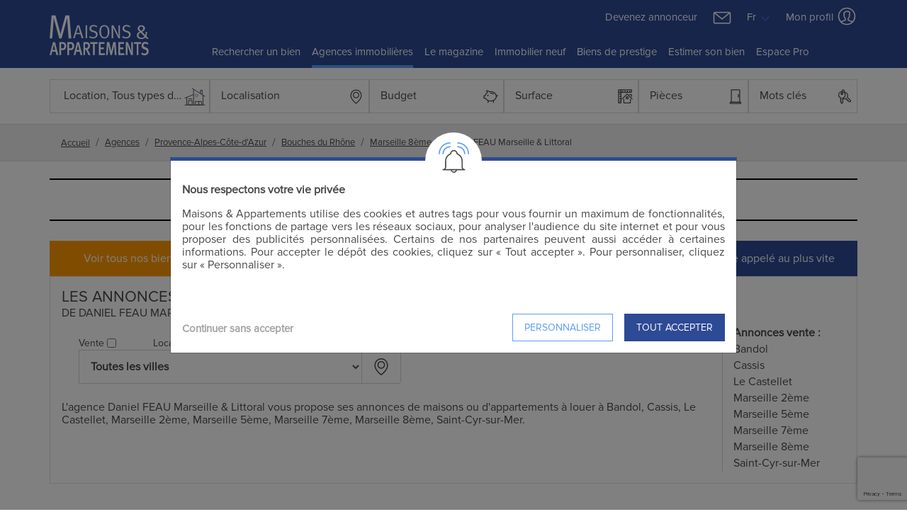

--- FILE ---
content_type: text/html; charset=UTF-8
request_url: https://www.maisonsetappartements.fr/fr/13/ag/daniel-feau-marseille-littoral-9828/annonces.html?typeAnnonce=LOC&optPage=
body_size: 16183
content:
<!DOCTYPE html>
<html lang="fr">
<head>
    <meta charset="UTF-8" />
    <meta name="viewport" content="width=device-width, initial-scale=1.0">
            <meta name="description" content="l&#039;agence daniel feau marseille &amp; littoral vous propose ses annonces de maisons ou d&#039;appartements à louer à bandol, cassis, le castellet, marseille 2ème, marseille 5ème, marseille 7ème, marseille 8ème, saint-cyr-sur-mer.">
        <meta name="robots" content="index,follow,all">
        <meta name="keywords" content="Daniel Feau Marseille &amp; Littoral, marseille 8ème, 13, agence immobiliere, immobilier.">

        
        
                    						<link rel="canonical" href="https://www.maisonsetappartements.fr/fr/bouches-du-rhone-13/daniel-feau-marseille-littoral-9828/agence-immobiliere.html">
						                                                                            
    <script>
        window.consented_cookies = "";
        window.dataLayer = window.dataLayer || [];
        window.criteo_q = window.criteo_q || [];
        // window._paq = window._paq || [];
    </script>


    <script>

        function gtag(){dataLayer.push(arguments)};
        gtag('consent', 'default', {
            'ad_storage': 'denied',
            'ad_user_data': 'denied',
            'ad_personalization': 'denied',
            'analytics_storage': 'denied'
        });

        (function(w,d,s,l,i){w[l]=w[l]||[];w[l].push({'gtm.start':
                        new Date().getTime(),event:'gtm.js'});var f=d.getElementsByTagName(s)[0],
                    j=d.createElement(s),dl=l!='dataLayer'?'&l='+l:'';j.async=true;j.src=
                    'https://www.googletagmanager.com/gtm.js?id='+i+dl;f.parentNode.insertBefore(j,f);
                })(window,document,'script','dataLayer','GTM-NVJK45G');
        <!-- End Google Tag Manager -->

        gtag('js', new Date());
        gtag('config', "G-LTH8HRMY9F");
    </script>

    <meta name="csrf-token" content="b58lx3IWLcAoCEdbRhZZygESG7QDHcpXHnPOgtTL">

    <script type="application/ld+json">
    {
    "@context": "https:\/\/schema.org",
    "@type": "Organization",
    "url": "https:\/\/www.maisonsetappartements.fr",
    "logo": "https:\/\/www.maisonsetappartements.fr\/views\/images\/logo_fr.svg",
    "name": "Maisons et Appartements"
}
    </script>

    <script>
        if (!window.smc) {
            window.smc = {};
        }

        Object.assign(window.smc, {"ma":{"user":{"checked":0},"pages":{"favorites":"https:\/\/www.maisonsetappartements.fr\/views\/Favoris.php","favoritesManager":"https:\/\/www.maisonsetappartements.fr\/fr\/ajax\/favoris","current":{"url":"https:\/\/www.maisonsetappartements.fr\/fr\/13\/ag\/daniel-feau-marseille-littoral-9828\/annonces.html","name":"agences.premium.properties_fr"}}}});
    </script>















    
        <script type="application/ld+json">{"@context":"https:\/\/schema.org","@type":"ItemList","url":"https:\/\/www.maisonsetappartements.fr\/fr\/13\/ag\/daniel-feau-marseille-littoral-9828\/annonces.html","numberOfItems":1,"itemListElement":[{"@type":"ListItem","position":0,"item":{"@type":"RealEstateAgent","address":"4 bis boulevard Rivet, 13008 Marseille 8ème","description":"Daniel FEAU, Groupe immobilier familial avec 25 agences parisiennes et 4 agences en Provence, est l’acteur incontournable de l’immobilier de qualité, leader sur le marché parisien, depuis 70 ans. Dans notre agence marseillaise, située au cœur du carré d’or, nous vous accompagnons dans votre projet d’achat ou de vente, en toute confidentialité, aussi bien dans la cité phocéenne que sur le littoral méditerranéen. ","image":"https:\/\/medias.maisonsetappartements.fr\/pict\/Agences\/Logos\/12206.gif?t=1749737585","legalName":"Daniel FEAU Marseille & Littoral","name":"Daniel FEAU Marseille & Littoral","telephone":"04 91 03 20 20","url":"https:\/\/www.maisonsetappartements.fr\/fr\/bouches-du-rhone-13\/daniel-feau-marseille-littoral-9828\/agence-immobiliere.html"}}]}</script>
    

    
    <title>Les annonces immobilières vente ou location de Daniel Feau Marseille &amp; Littoral</title>

    
    <link type="text/css" rel="stylesheet" href="https://www.maisonsetappartements.fr/public/css/main_new.min.css?id=ae375910c6ef49d3a760">
    <link type="text/css" rel="stylesheet" href="https://www.maisonsetappartements.fr/public/css/fontawesome-all.css"/>

        <style>
        .btn-agency-theme {
            background-color: #ff9900;
            border-color: #ff9900;
            color: white;
        }

        .btn-agency-theme:hover {
            color: white;
        }

        footer #accordion-footer .card-header,
        footer #accordion-footer .collapse,
        footer #accordion-footer .collapsing {
            background-color: #2d4a95;
        }

        footer #accordion-footer .card-header a,
        footer #accordion-footer .card-header .btn-link {
            color: #ff9900;
        }
    </style>
</head>
<body class="">

    <!-- Google Tag Manager (noscript) -->
    <noscript><iframe src="https://www.googletagmanager.com/ns.html?id=GTM-NVJK45G"
                      height="0" width="0" style="display:none;visibility:hidden"></iframe></noscript>
    <!-- End Google Tag Manager (noscript) -->


    <div id="search-filter-mob-wrapper"></div>

    <header>
    
    <nav class="navbar navbar-expand-md container pr-lg-0 pl-lg-0 d-none d-lg-block d-xl-block">
        <div class="row w-100">
            <div class="col-lg-2 col-xl-2 mt-2 mb-1">
                <a class="navbar-brand mr-1" href="https://www.maisonsetappartements.fr">
                    <img id="logo" alt="logo" src="https://www.maisonsetappartements.fr/public/images/logo_fr_white.svg" width="100" height="58"/>
                </a>
                <button class="navbar-toggler" type="button" data-toggle="collapse" data-target="#collapsingNavbar">
                    <span class="navbar-toggler-icon"></span>
                </button>
            </div>
            <div class="col-lg-10 col-xl-10 pr-0 pl-0">
                <div class="row">
                    <div class="col-lg-12 pr-0 pl-0 text-right">
                        <div class="d-inline mr-3">
                            <a href="https://www.maisonsetappartements.fr/fr/devenez-annonceur.html">Devenez annonceur</a>
                        </div>
                        <div class="dropdown d-inline">
                            <a class="smc-mail-to" href="mailto:contact@maisonsetappartements.fr" >
                                <img class="mr-3" src="https://www.maisonsetappartements.fr/public/images/icons/Mail-White.svg" width="30"/>
                            </a>
                            <button class="btn dropdown-toggle mr-2 px-0 dropdownNav" type="button"
                                    id="dropdownMenuLang"
                                    data-toggle="dropdown" aria-haspopup="true" aria-expanded="false">
                                                                    Fr
                                                                <img alt="arrow" src="https://www.maisonsetappartements.fr/public/images/icons/DropDown.svg" width="18">
                            </button>
                            <div class="dropdown-menu" aria-labelledby="dropdownMenuButton">
                                                                    <a class="dropdown-item" href="https://www.housesandapartments.fr/">English</a>
                                                            </div>
                        </div>
                        <div class="dropdown d-inline">
                            <button class="btn dropdown-toggle dropdownNav pt-0 pb-0 px-0" type="button"
                                    id="dropdownMenuProfil"
                                    data-toggle="dropdown" aria-haspopup="true" aria-expanded="false">
                                Mon profil
                                <img class="mb-1" alt="profil" src="https://www.maisonsetappartements.fr/public/images/icons/Account-White.svg"/>
                            </button>
                            <div class="dropdown-menu" aria-labelledby="dropdownMenuButton">
                                <a class="dropdown-item mb-2" href="https://www.maisonsetappartements.fr/views/MyProfil.php?t=1769249883">
                                    <img class="mr-1" alt="profil" src="https://www.maisonsetappartements.fr/public/images/icons/Account-Black.svg"/>
                                    Mon profil
                                </a>
                                <a class="dropdown-item" href="https://www.maisonsetappartements.fr/views/Favoris.php">
                                    <img class="mr-2" alt="profil" src="https://www.maisonsetappartements.fr/public/images/icons/Fav-Full.svg"/>
                                    Mes favoris
                                    <span id="nb-fav">(0)</span>
                                </a>
                            </div>
                        </div>
                    </div>
                    <div class="col-lg-12 pr-0 pl-0">
                        <div class="navbar-collapse collapse justify-content-center order-2" id="collapsingNavbar">
                            <ul class="navbar-nav ">
                                <li  class="nav-item" >
                                    <a class="nav-link" href="https://www.maisonsetappartements.fr/fr/annonces-immobilieres.html">
                                        Rechercher un bien
                                        <span class="sr-only">Home</span>
                                    </a>
                                </li>
                                <li  class="nav-item active" >
                                    <a class="nav-link" href="https://www.maisonsetappartements.fr/fr/agences-immobilieres.html">
                                        Agences immobilières
                                    </a>
                                </li>
                                <li  class="nav-item" >
                                    <a class="nav-link" href="https://www.maisonsetappartements.fr/fr/actualites.html">
                                        Le magazine
                                    </a>
                                </li>
                                <li class="nav-item">
                                    <a class="nav-link" href="https://immobilier-neuf.maisonsetappartements.fr/fr/" target="_blank">
                                        Immobilier neuf
                                    </a>
                                </li>
                                <li class="nav-item">
                                    <a class="nav-link" target="_blank" href="https://www.residences-immobilier.com/fr?ma=1">
                                        Biens de prestige
                                    </a>
                                </li>
                                <li  class="nav-item" >
                                    <a class="nav-link" target="_blank" href="https://www.maisonsetappartements.fr/fr/estimation-immobiliere.html?menu=1">
                                        Estimer son bien
                                    </a>
                                </li>
                                <li class="nav-item">
                                    <a class="nav-link" target="_blank" href="https://secure.smc-france.com/maisons-et-appartements/login_ma.asp">
                                        Espace Pro
                                    </a>
                                </li>
                            </ul>
                        </div>
                    </div>
                </div>
            </div>
        </div>
    </nav>

    
    <nav class="navbar navbar-expand-lg d-lg-none d-xl-none navbar-mobile">
        <button class="navbar-toggler" type="button" data-toggle="collapse" data-target="#navbarNav"
                aria-controls="navbarNav" aria-expanded="false" aria-label="Toggle navigation">
            <span class="navbar-toggler-icon"></span>
        </button>
        <div class="navbar-logo">
            <a class="navbar-brand mr-1" href="https://www.maisonsetappartements.fr">
                <img id="logo" alt="logo" src="https://www.maisonsetappartements.fr/public/images/logo_fr_white.svg" width="100" height="58"/>
            </a>
        </div>
        <div class="dropdown d-inline">
            <button class="btn dropdown-toggle dropdownNav pt-0 pb-0 pr-0" type="button" id="dropdownMenuProfil"
                    data-toggle="dropdown" aria-haspopup="true" aria-expanded="false">
                <img class="mb-1" alt="profil" src="https://www.maisonsetappartements.fr/public/images/icons/Account-White.svg"/>
            </button>
            <div class="dropdown-menu" aria-labelledby="dropdownMenuButton">
                <a class="dropdown-item mb-2" href="https://www.maisonsetappartements.fr/views/MyProfil.php?t=1769249883">
                    <img class="mr-1" alt="profil" src="https://www.maisonsetappartements.fr/public/images/icons/Account-Black.svg"/>
                    Mon profil
                </a>
                <a class="dropdown-item" href="https://www.maisonsetappartements.fr/views/Favoris.php">
                    <img class="mr-2" alt="profil" src="https://www.maisonsetappartements.fr/public/images/icons/Fav-Full.svg"/>
                    Mes favoris
                    <span id="nb-fav">(0)</span>
                </a>
            </div>
        </div>
    </nav>

    <div class="collapse navbar-collapse" id="navbarNav">
        <ul class="navbar-nav ">
            <li  class="nav-item" >
                <a class="nav-link" href="https://www.maisonsetappartements.fr/fr/annonces-immobilieres.html">
                    Rechercher un bien
                    <span class="sr-only">Home</span>
                </a>
            </li>
            <li  class="nav-item active" >
                <a class="nav-link" href="https://www.maisonsetappartements.fr/fr/agences-immobilieres.html">
                    Agences immobilières
                </a>
            </li>
            <li  class="nav-item" >
                <a class="nav-link" href="https://www.maisonsetappartements.fr/fr/actualites.html">
                    Le magazine
                </a>
            </li>
            <li class="nav-item">
                <a class="nav-link" href="https://immobilier-neuf.maisonsetappartements.fr/fr/" target="_blank">
                    Immobilier neuf
                </a>
            </li>
            <li class="nav-item">
                <a class="nav-link" target="_blank" href="https://www.residences-immobilier.com/fr?ma=1">
                    Biens de prestige
                </a>
            </li>
            <li  class="nav-item" >
                <a class="nav-link" target="_blank" href="https://www.maisonsetappartements.fr/fr/estimation-immobiliere.html">
                    Estimer son bien
                </a>
            </li>
            <li class="nav-item">
                <a class="nav-link" href="https://www.maisonsetappartements.fr/fr/devenez-annonceur.html">
                Devenez annonceur
                </a>
            </li>
            <li class="nav-item">
                <a class="nav-link" target="_blank" href="https://secure.smc-france.com/maisons-et-appartements/login_ma.asp">
                    Espace Pro
                </a>
            </li>
        </ul>
        <div class="mt-3">
                            <a href="https://www.housesandapartments.fr/">English</a>
                    </div>
    </div>
</header>


        <section class="container-fluid p-0 agence-details premium" id="app">
        <search-filter :search-parameters='{"bdgMax":"","bdgMin":"","departement":[],"district":[],"nb_km":"","fromGG":"","keywords":[],"nb_piece":"","surfMax":"","surfMin":"","tri":"","TypeBien":"","villes":[],"liste_nb_piece":[],"liste_type_bien":[{"Libelle":"Appartement \/ loft","Code":"APP","Ordre":null},{"Libelle":"Maison \/ villa \/ h\u00f4tel particulier","Code":"MAI","Ordre":null}],"locations":{"DEP":[],"QUA":[],"VIL":[]},"mail":"","PrixTranche":"|","rap_crit":"","TypeAnnonce":"LOC","TypeAnnonceL":false,"TypeAnnonceV":false,"urlSearch":"https:\/\/www.maisonsetappartements.fr\/views\/Search.php"}'></search-filter>

        <div class="wrapper-breadcrumbs">
    <ol class="breadcrumb container mb-md-0" itemscope itemtype="https://schema.org/BreadcrumbList">
        
                            <li
                    class="breadcrumb-item breadcrumb-first-item"
                    itemprop="itemListElement"
                    itemscope itemtype="https://schema.org/ListItem">
                    <a itemprop="item" href="https://www.maisonsetappartements.fr/fr" title="Accueil">
                        <span itemprop="name">Accueil</span>
                    </a>
                    <meta itemprop="position" content="1">
                </li>
            
        
                            <li
                    class="breadcrumb-item"
                    itemprop="itemListElement"
                    itemscope itemtype="https://schema.org/ListItem">
                    <a itemprop="item" href="https://www.maisonsetappartements.fr/fr/agences.html" title="Agences">
                        <span itemprop="name">Agences</span>
                    </a>
                    <meta itemprop="position" content="2">
                </li>
            
        
                            <li
                    class="breadcrumb-item"
                    itemprop="itemListElement"
                    itemscope itemtype="https://schema.org/ListItem">
                    <a itemprop="item" href="https://www.maisonsetappartements.fr/fr/region-provence-alpes-cote-dazur_ag.html" title="Provence-Alpes-Côte-d&#039;Azur">
                        <span itemprop="name">Provence-Alpes-Côte-d&#039;Azur</span>
                    </a>
                    <meta itemprop="position" content="3">
                </li>
            
        
                            <li
                    class="breadcrumb-item"
                    itemprop="itemListElement"
                    itemscope itemtype="https://schema.org/ListItem">
                    <a itemprop="item" href="https://www.maisonsetappartements.fr/fr/maison-appartement-bouches-du-rhone-13_ag.html" title="Bouches du Rhône">
                        <span itemprop="name">Bouches du Rhône</span>
                    </a>
                    <meta itemprop="position" content="4">
                </li>
            
        
                            <li
                    class="breadcrumb-item"
                    itemprop="itemListElement"
                    itemscope itemtype="https://schema.org/ListItem">
                    <a itemprop="item" href="https://www.maisonsetappartements.fr/fr/bouches-du-rhone/achat-vente-marseille-8eme-4782_ag.html" title="Marseille 8ème">
                        <span itemprop="name">Marseille 8ème</span>
                    </a>
                    <meta itemprop="position" content="5">
                </li>
            
        
                            <li
                    class="breadcrumb-item active"
                    itemprop="itemListElement"
                    itemscope itemtype="https://schema.org/ListItem">
                    <span itemprop="name">Daniel FEAU Marseille &amp; Littoral</span>
                    <meta itemprop="position" content="6">
                </li>
            
            </ol>
</div>


        <div class="container">
                            <div class="agence-details-informations row my-4 py-3 ">
        <div class="col-12 d-flex-all-centered">
                            <img src="https://medias.maisonsetappartements.fr/pict/Agences/Logos/12206.gif?t=1749737585"  alt="Daniel FEAU Marseille &amp; Littoral">
                    </div>
    </div>

<div class="row">
    <div class="col-12  px-0 ">
        <ul class="agence-tabs d-flex flex-column flex-md-row mb-0 pl-0">
                            <a href="https://www.maisonsetappartements.fr/fr/13/ag/daniel-feau-marseille-littoral-9828/annonces.html" class="flex-1  text-decoration-none">
                    <li class="text-center text-white py-3 mt-1" style="background-color: #ff9900">
                        Voir tous nos biens
                    </li>
                </a>
                            <a href="https://www.maisonsetappartements.fr/fr/bouches-du-rhone-13/daniel-feau-marseille-littoral-9828/agence-immobiliere.html" class="flex-1  text-decoration-none">
                    <li class="text-center text-white py-3 mt-1" style="background-color: #2d4a95">
                        Nos coordonnées
                    </li>
                </a>
                            <a href="https://www.maisonsetappartements.fr/fr/13/daniel-feau-marseille-littoral-9828/enregistrer-alerte-agence-immobiliere.html" class="flex-1  text-decoration-none">
                    <li class="text-center text-white py-3 mt-1" style="background-color: #2d4a95">
                        Enregistrer notre agence
                    </li>
                </a>
                            <a href="https://www.maisonsetappartements.fr/fr/13/daniel-feau-marseille-littoral-9828/contacter-agence-immobiliere.html" class="flex-1  text-decoration-none">
                    <li class="text-center text-white py-3 mt-1" style="background-color: #2d4a95">
                        Nous contacter
                    </li>
                </a>
                            <a href="https://www.maisonsetappartements.fr/fr/13/daniel-feau-marseille-littoral-9828/rappeler-agence-immobiliere.html" class="flex-1  text-decoration-none">
                    <li class="text-center text-white py-3 mt-1" style="background-color: #2d4a95">
                        Être appelé au plus vite
                    </li>
                </a>
                    </ul>
    </div>
                        <div class="col-12 px-0">
                <div class="p-3 border text-semi-bold">
    <h3 class="text-uppercase mb-0">Les annonces immobilières vente ou location</h3>
    <div class="text-uppercase">De  Daniel FEAU Marseille &amp; Littoral</div>
    <div class="row">
        <div class="col-12 col-md-10">
            <div class="my-4">
                                    <label class="agence-details-checkbox ml-0 ml-md-4 mr-4 mb-3 mb-md-0">
                        Vente
                        <input type="checkbox" value="VEN" >
                    </label>
                                    <label class="agence-details-checkbox ml-0 ml-md-4 mr-4 mb-3 mb-md-0">
                        Location
                        <input type="checkbox" value="LOC"  checked >
                    </label>
                                <div class="d-inline-flex w-100 ml-0 ml-md-4">
                    <select class="input-locality form-control agence-details-select" id="select-city" placeholder="Dans quel département ou ville cherchez vous ?">
                        <option value="">Toutes les villes</option>
                                                    <option value="35859" >Bandol</option>
                                                    <option value="4677" >Cassis</option>
                                                    <option value="35885" >Le Castellet</option>
                                                    <option value="4776" >Marseille 2ème</option>
                                                    <option value="4779" >Marseille 5ème</option>
                                                    <option value="4781" >Marseille 7ème</option>
                                                    <option value="4782" >Marseille 8ème</option>
                                                    <option value="35962" >Saint-Cyr-sur-Mer</option>
                                            </select>
                    <div class="input-group-append">
                        <span class="input-group-text">
                            <img alt="icon" src="/public/images/icons/Localisation.svg">
                        </span>
                    </div>
                </div>

                <!-- Lorsque l'on provient de Pole Position, un lien vers les biens de l'agence sans filtres -->
                            </div>
            <p>
                L&#039;agence Daniel FEAU Marseille &amp; Littoral vous propose ses annonces de maisons ou d&#039;appartements à louer à Bandol, Cassis, Le Castellet, Marseille 2ème, Marseille 5ème, Marseille 7ème, Marseille 8ème, Saint-Cyr-sur-Mer.
            </p>
        </div>
        <div class="col-12 col-md-2 agence-details-cities-links">
                            <p class="text-bold mt-2">Annonces vente :</p>
                                    <a class="text-primary-dark" href="https://www.maisonsetappartements.fr/fr/13/ag/daniel-feau-marseille-littoral-9828/annonces-vente-bandol-35859.html">Bandol</a>
                    <br>
                                    <a class="text-primary-dark" href="https://www.maisonsetappartements.fr/fr/13/ag/daniel-feau-marseille-littoral-9828/annonces-vente-cassis-4677.html">Cassis</a>
                    <br>
                                    <a class="text-primary-dark" href="https://www.maisonsetappartements.fr/fr/13/ag/daniel-feau-marseille-littoral-9828/annonces-vente-le-castellet-35885.html">Le Castellet</a>
                    <br>
                                    <a class="text-primary-dark" href="https://www.maisonsetappartements.fr/fr/13/ag/daniel-feau-marseille-littoral-9828/annonces-vente-marseille-2eme-4776.html">Marseille 2ème</a>
                    <br>
                                    <a class="text-primary-dark" href="https://www.maisonsetappartements.fr/fr/13/ag/daniel-feau-marseille-littoral-9828/annonces-vente-marseille-5eme-4779.html">Marseille 5ème</a>
                    <br>
                                    <a class="text-primary-dark" href="https://www.maisonsetappartements.fr/fr/13/ag/daniel-feau-marseille-littoral-9828/annonces-vente-marseille-7eme-4781.html">Marseille 7ème</a>
                    <br>
                                    <a class="text-primary-dark" href="https://www.maisonsetappartements.fr/fr/13/ag/daniel-feau-marseille-littoral-9828/annonces-vente-marseille-8eme-4782.html">Marseille 8ème</a>
                    <br>
                                    <a class="text-primary-dark" href="https://www.maisonsetappartements.fr/fr/13/ag/daniel-feau-marseille-littoral-9828/annonces-vente-saint-cyr-sur-mer-35962.html">Saint-Cyr-sur-Mer</a>
                    <br>
                                    </div>
    </div>
</div>            </div>
            </div>                    </div>

        <div class="container mb-5 px-md-0">
                    </div>

        <div class="py-3 bg-light-custom">
            <div class="container px-0 mx-auto">
                <div class="row">
                    <div class="col text-center">
                        <nav aria-label="Pagination">
<ul class="pagination">
</ul>
</nav>
                    </div>
                </div>
            </div>
        </div>

        
        <div class="modal modal-bumped fade" id="modalDemandeInformation" tabindex="-1" role="dialog"
    aria-labelledby="demandeInformationLabel" aria-hidden="true">
    <div class="modal-dialog modal-dialog-centered modal-max-350" role="document">
        <div class="modal-content">
            <div class="modal-header pt-0">
                <div class="cloche text-center">
                    <img src="https://www.maisonsetappartements.fr/public/images/icons/Files.svg" width="45" class="pt-3">
                </div>
                <h5 class="modal-title text-uppercase text-center mt-5" id="demandeInformationLabel">
                    Informations / photos
                </h5>
                <button type="button" class="close close-contact" data-dismiss="modal" aria-label="Close">
                    <span aria-hidden="true">&times;</span>
                </button>
            </div>
            <div class="modal-body">
                <contact-form
                    :afficher-objet-demande="true"
                    :countries='[{"nom":"FRANCE","indicatif":33},{"nom":"ETATS-UNIS","indicatif":1},{"nom":"BELGIQUE","indicatif":32},{"nom":"ITALIE","indicatif":39},{"nom":"GRANDE-BRETAGNE","indicatif":44},{"nom":"SUISSE","indicatif":41},{"nom":"ALLEMAGNE","indicatif":49},{"nom":"PAYS-BAS","indicatif":31},{"nom":"ESPAGNE","indicatif":34},{"nom":"MONACO","indicatif":377},{"nom":"AFGHANISTAN","indicatif":93},{"nom":"AFRIQUE DU SUD","indicatif":27},{"nom":"ALBANIE","indicatif":355},{"nom":"ALG\u00c9RIE","indicatif":213},{"nom":"ANDORRE","indicatif":376},{"nom":"ANGOLA","indicatif":244},{"nom":"ANGUILLA","indicatif":1264},{"nom":"ANTARCTIQUE","indicatif":672},{"nom":"ARABIE SAOUDITE","indicatif":966},{"nom":"ARGENTINE","indicatif":54},{"nom":"ARM\u00c9NIE","indicatif":374},{"nom":"ARUBA","indicatif":297},{"nom":"AUSTRALIE","indicatif":61},{"nom":"AUTRICHE","indicatif":43},{"nom":"AZERBA\u00cfDJAN","indicatif":994},{"nom":"BAHAMAS","indicatif":1},{"nom":"BAHRE\u00cfN","indicatif":973},{"nom":"BANGLADESH","indicatif":880},{"nom":"BARBADE","indicatif":1},{"nom":"BELIZE","indicatif":501},{"nom":"BENIN","indicatif":229},{"nom":"BERMUDES","indicatif":1},{"nom":"BHOUTAN","indicatif":975},{"nom":"BI\u00c9LORUSSIE","indicatif":375},{"nom":"BOLIVIE","indicatif":591},{"nom":"BOSNIE-HERZ\u00c9GOVINE","indicatif":387},{"nom":"BOTSWANA","indicatif":267},{"nom":"BR\u00c9SIL","indicatif":55},{"nom":"BRUNEI","indicatif":673},{"nom":"BULGARIE","indicatif":359},{"nom":"BURKINA FASO","indicatif":226},{"nom":"BURUNDI","indicatif":257},{"nom":"CAMBODGE","indicatif":855},{"nom":"CAMEROUN","indicatif":237},{"nom":"CANADA","indicatif":1},{"nom":"CAP-VERT","indicatif":238},{"nom":"CENTRAFRICAINE, R\u00c9PUBLIQUE","indicatif":236},{"nom":"CHILI","indicatif":56},{"nom":"CHINE","indicatif":86},{"nom":"CHYPRE","indicatif":357},{"nom":"COLOMBIE","indicatif":57},{"nom":"COMORES","indicatif":269},{"nom":"COR\u00c9E DU NORD","indicatif":850},{"nom":"COR\u00c9E DU SUD","indicatif":82},{"nom":"COSTA RICA","indicatif":506},{"nom":"C\u00d4TE D\u0027IVOIRE","indicatif":225},{"nom":"CROATIE","indicatif":385},{"nom":"CUBA","indicatif":53},{"nom":"CURA\u00c7AO","indicatif":599},{"nom":"DANEMARK","indicatif":45},{"nom":"DJIBOUTI","indicatif":253},{"nom":"DOMINIQUE","indicatif":1},{"nom":"EGYPTE","indicatif":20},{"nom":"EL SALVADOR","indicatif":503},{"nom":"EMIRATS ARABES UNIS","indicatif":971},{"nom":"EQUATEUR","indicatif":593},{"nom":"ERYTHR\u00c9E","indicatif":291},{"nom":"ESTONIE","indicatif":372},{"nom":"ETHIOPIE","indicatif":251},{"nom":"FIDJI","indicatif":679},{"nom":"FINLANDE","indicatif":358},{"nom":"GABON","indicatif":241},{"nom":"GAMBIE","indicatif":220},{"nom":"G\u00c9ORGIE","indicatif":995},{"nom":"GHANA","indicatif":233},{"nom":"GIBRALTAR","indicatif":350},{"nom":"GR\u00c8CE","indicatif":30},{"nom":"GROENLAND","indicatif":299},{"nom":"GUADELOUPE","indicatif":590},{"nom":"GUAM","indicatif":1671},{"nom":"GUATEMALA","indicatif":502},{"nom":"GUIN\u00c9E","indicatif":224},{"nom":"GUIN\u00c9E \u00c9QUATORIALE","indicatif":240},{"nom":"GUIN\u00c9E-BISSAU","indicatif":245},{"nom":"GUYANA","indicatif":592},{"nom":"HA\u00cfTI","indicatif":509},{"nom":"HONDURAS","indicatif":504},{"nom":"HONG KONG","indicatif":852},{"nom":"HONGRIE","indicatif":36},{"nom":"\u00ceLE DE MAN","indicatif":44},{"nom":"\u00ceLE MAURICE","indicatif":230},{"nom":"\u00ceLE NORFOLK","indicatif":672},{"nom":"\u00ceLES CA\u00cfMANES","indicatif":-344},{"nom":"\u00ceLES COOK","indicatif":682},{"nom":"\u00ceLES FALKLAND","indicatif":500},{"nom":"\u00ceLES F\u00c9RO\u00c9","indicatif":298},{"nom":"\u00ceLES MARIANNES DU NORD","indicatif":1670},{"nom":"\u00ceLES MARSHALL","indicatif":692},{"nom":"\u00ceLES PITCAIRN","indicatif":870},{"nom":"\u00ceLES SALOMON","indicatif":677},{"nom":"\u00ceLES VIERGES","indicatif":1284},{"nom":"INDE","indicatif":91},{"nom":"INDON\u00c9SIE","indicatif":62},{"nom":"IRAK","indicatif":964},{"nom":"IRAN","indicatif":98},{"nom":"IRLANDE","indicatif":353},{"nom":"ISLANDE","indicatif":354},{"nom":"ISRA\u00cbL","indicatif":972},{"nom":"JAMA\u00cfQUE","indicatif":1},{"nom":"JAPON","indicatif":81},{"nom":"JORDANIE","indicatif":962},{"nom":"KAZAKHSTAN","indicatif":7},{"nom":"KENYA","indicatif":254},{"nom":"KIRGHIZISTAN","indicatif":996},{"nom":"KIRIBATI","indicatif":686},{"nom":"KOSOVO","indicatif":381},{"nom":"KOWE\u00cfT","indicatif":965},{"nom":"LA R\u00c9UNION","indicatif":262},{"nom":"LAOS","indicatif":856},{"nom":"LESOTHO","indicatif":266},{"nom":"LETTONIE","indicatif":371},{"nom":"LIBAN","indicatif":961},{"nom":"LIBERIA","indicatif":231},{"nom":"LIBYE","indicatif":218},{"nom":"LIECHTENSTEIN","indicatif":423},{"nom":"LITUANIE","indicatif":370},{"nom":"LUXEMBOURG","indicatif":352},{"nom":"MACAO","indicatif":853},{"nom":"MAC\u00c9DOINE","indicatif":389},{"nom":"MADAGASCAR","indicatif":261},{"nom":"MALAISIE","indicatif":60},{"nom":"MALAWI","indicatif":265},{"nom":"MALDIVES","indicatif":960},{"nom":"MALI","indicatif":223},{"nom":"MALTE","indicatif":356},{"nom":"MAROC","indicatif":212},{"nom":"MAURITANIE","indicatif":222},{"nom":"MEXIQUE","indicatif":52},{"nom":"MICRON\u00c9SIE","indicatif":691},{"nom":"MOLDAVIE","indicatif":373},{"nom":"MONGOLIE","indicatif":976},{"nom":"MONT\u00c9N\u00c9GRO","indicatif":382},{"nom":"MONTSERRAT","indicatif":1664},{"nom":"MOZAMBIQUE","indicatif":258},{"nom":"MYANMAR","indicatif":95},{"nom":"NAMIBIE","indicatif":264},{"nom":"NAURU","indicatif":674},{"nom":"N\u00c9PAL","indicatif":977},{"nom":"NICARAGUA","indicatif":505},{"nom":"NIGER","indicatif":227},{"nom":"NIG\u00c9RIA","indicatif":234},{"nom":"NIOU\u00c9","indicatif":683},{"nom":"NORV\u00c8GE","indicatif":47},{"nom":"NOUVELLE-CAL\u00c9DONIE","indicatif":687},{"nom":"NOUVELLE-Z\u00c9LANDE","indicatif":64},{"nom":"OMAN","indicatif":968},{"nom":"OUGANDA","indicatif":256},{"nom":"OUZB\u00c9KISTAN","indicatif":998},{"nom":"PAKISTAN","indicatif":92},{"nom":"PALAOS","indicatif":680},{"nom":"PANAMA","indicatif":507},{"nom":"PAPOUASIE-NOUVELLE-GUIN\u00c9E","indicatif":675},{"nom":"PARAGUAY","indicatif":595},{"nom":"P\u00c9ROU","indicatif":51},{"nom":"PHILIPPINES","indicatif":63},{"nom":"POLOGNE","indicatif":48},{"nom":"POLYN\u00c9SIE FRAN\u00c7AISE","indicatif":689},{"nom":"PORTO RICO","indicatif":1},{"nom":"PORTUGAL","indicatif":351},{"nom":"QATAR","indicatif":974},{"nom":"R\u00c9PUBLIQUE D\u00c9MOCRATIQUE DU CONGO","indicatif":243},{"nom":"R\u00c9PUBLIQUE DOMINICAINE","indicatif":1},{"nom":"R\u00c9PUBLIQUE DU CONGO","indicatif":242},{"nom":"R\u00c9PUBLIQUE TCH\u00c8QUE","indicatif":420},{"nom":"ROUMANIE","indicatif":40},{"nom":"RUSSIE","indicatif":7},{"nom":"RWANDA","indicatif":250},{"nom":"SAHARA OCCIDENTAL","indicatif":212},{"nom":"SAINT-BARTH\u00c9LEMY","indicatif":590},{"nom":"SAINT-CHRISTOPHE-ET-NI\u00c9V\u00c8S","indicatif":1},{"nom":"SAINTE-H\u00c9L\u00c8NE","indicatif":290},{"nom":"SAINTE-LUCIE","indicatif":1},{"nom":"SAINT-MARIN","indicatif":378},{"nom":"SAINT-MARTIN","indicatif":1599},{"nom":"SAINT-PIERRE ET MIQUELON","indicatif":508},{"nom":"SAINT-VINCENT-ET-LES GRENADINES","indicatif":1},{"nom":"SAMOA","indicatif":685},{"nom":"SAMOA AM\u00c9RICAINES","indicatif":1684},{"nom":"SAO TOM\u00c9-ET-PRINCIPE","indicatif":239},{"nom":"S\u00c9N\u00c9GAL","indicatif":221},{"nom":"SERBIE","indicatif":381},{"nom":"SEYCHELLES","indicatif":248},{"nom":"SIERRA LEONE","indicatif":232},{"nom":"SINGAPOUR","indicatif":65},{"nom":"SLOVAQUIE","indicatif":421},{"nom":"SLOV\u00c9NIE","indicatif":386},{"nom":"SOMALIE","indicatif":252},{"nom":"SOUDAN","indicatif":249},{"nom":"SOUDAN DU SUD","indicatif":211},{"nom":"SRI LANKA","indicatif":94},{"nom":"SU\u00c8DE","indicatif":46},{"nom":"SURINAME","indicatif":597},{"nom":"SWAZILAND","indicatif":268},{"nom":"SYRIE","indicatif":963},{"nom":"TADJIKISTAN","indicatif":992},{"nom":"TAIWAN","indicatif":886},{"nom":"TANZANIE","indicatif":255},{"nom":"THA\u00cfLANDE","indicatif":66},{"nom":"TIMOR ORIENTAL","indicatif":670},{"nom":"TOGO","indicatif":228},{"nom":"TOKELAU","indicatif":690},{"nom":"TRINIT\u00c9-ET-TOBAGO","indicatif":1},{"nom":"TUNISIE","indicatif":216},{"nom":"TURKMENISTAN","indicatif":993},{"nom":"TURQUIE","indicatif":90},{"nom":"TUVALU","indicatif":688},{"nom":"UKRAINE","indicatif":380},{"nom":"URUGUAY","indicatif":598},{"nom":"VANUATU","indicatif":678},{"nom":"VATICAN","indicatif":39},{"nom":"VENEZUELA","indicatif":58},{"nom":"VI\u00caT NAM","indicatif":84},{"nom":"Y\u00c9MEN","indicatif":967},{"nom":"ZAMBIE","indicatif":260},{"nom":"ZIMBABWE","indicatif":263}]'
                    :demande-express-desactivee="true"
                    envoi-automatique="0"
                    :force-availabilities="false"
                    :horizontal="false"
                    id-agence=""
                    id-annonce=""
                    langue="fr"
                    objet-par-defaut="rdv"
                    reference=""
                    :telephone-obligatoire-annonce="false"
                    :user='{"nom":"","prenom":"","pays":"","tel":"","email":""}'
                    vie-privee="https://www.maisonsetappartements.fr/fr/vie-privee.html"
                    :default-country-name="'États Unis'"
                    :default-country-code="'US'"
                ></contact-form>
            </div>
        </div>
    </div>
</div>    </section>

            <footer class="pt-5 " >
    <div class="container">
        <div class="row">
            <div class="col-md-4">
                <a href="https://www.maisonsetappartements.fr">
                    <img alt="logoMA" src="https://www.maisonsetappartements.fr/public/images/logo_fr_white.svg" width="200px" height="82px"
                         class="img-fluid">
                </a>
            </div>
            <div class="col-md-8 pt-4 mb-2">
                <form method="post" action="#" id="form_newsletters" rel="nofollow">
                    <div class="row">
                        <div class="col-md-8">
                            <div class="input-group mb-3">
                                <input type="text" name="newsletter" id="newsletter" class="form-control"
                                       placeholder="Inscrivez-vous à notre newsletter" aria-label="email for newsletter"
                                       aria-describedby="basic-addon2">
                                <div class="input-group-append">
                                    <span class="input-group-text" id="basic-addon2">
                                        <img alt="newsletter" src="https://www.maisonsetappartements.fr/public/images/icons/Mail.svg">
                                    </span>
                                </div>
                            </div>
                        </div>
                        <div class="col-md-4">
                            <input id="newsletter-btn" type="submit" value="Je m&#039;inscris" onsubmit="return false">
                        </div>
                    </div>
                </form>
            </div>
        </div>

        <div id="modalSubNewsletter" tabindex="-1" role="dialog" aria-labelledby="modalSubNewsletterLabel" aria-hidden="true" class="modal fade ">
            <div role="document" class="modal-dialog modal-dialog-centered modal-md modal-max-350">
                <div class="modal-content">
                    <div class="topModal">
                        <img alt="newsletter" src="https://www.maisonsetappartements.fr/public/images/icons/Mail.svg">
                    </div>
                    <div class="modal-header text-center">
                        <p id="surferModalLabel" >Inscrivez-vous à notre newsletter</p>
                        <button type="button" data-dismiss="modal" aria-label="Close" class="close close-contact"><span aria-hidden="true">×</span></button>
                    </div>
                    <div class="modal-body">
                        <p class="modal-title font-weight-normal"></p>
                    </div>
                </div>
            </div>
        </div>
        <!-- modalSubNewsletter -->

        <div class="row">
            
                                    <div class="col-md-3 mt-5 d-none d-lg-block ">
                                <h4 >Les annonces ville par ville</h4>
                                <ul>
                                                                    <li><a href="https://www.maisonsetappartements.fr/fr/13/ag/daniel-feau-marseille-littoral-9828/annonces-vente-vente-marseille-8eme-4782.html">Marseille 8ème (vente)</a></li>
                                                                                            <li><a href="https://www.maisonsetappartements.fr/fr/13/ag/daniel-feau-marseille-littoral-9828/annonces-vente-vente-marseille-7eme-4781.html">Marseille 7ème (vente)</a></li>
                                                                                            <li><a href="https://www.maisonsetappartements.fr/fr/83/ag/daniel-feau-marseille-littoral-9828/annonces-vente-vente-saint-cyr-sur-mer-35962.html">Saint-Cyr-sur-Mer (vente)</a></li>
                                                                                            <li><a href="https://www.maisonsetappartements.fr/fr/13/ag/daniel-feau-marseille-littoral-9828/annonces-vente-vente-cassis-4677.html">Cassis (vente)</a></li>
                                                                                            <li><a href="https://www.maisonsetappartements.fr/fr/83/ag/daniel-feau-marseille-littoral-9828/annonces-vente-vente-le-castellet-35885.html">Le Castellet (vente)</a></li>
                                                                                            <li><a href="https://www.maisonsetappartements.fr/fr/83/ag/daniel-feau-marseille-littoral-9828/annonces-vente-vente-bandol-35859.html">Bandol (vente)</a></li>
                                                                                            <li><a href="https://www.maisonsetappartements.fr/fr/13/ag/daniel-feau-marseille-littoral-9828/annonces-vente-vente-marseille-5eme-4779.html">Marseille 5ème (vente)</a></li>
                                                                                            <li><a href="https://www.maisonsetappartements.fr/fr/13/ag/daniel-feau-marseille-littoral-9828/annonces-vente-vente-marseille-2eme-4776.html">Marseille 2ème (vente)</a></li>
                                                            </ul>
            </div>
                                    <div class="col-md-3 mt-5 d-none d-lg-block ">
                                <h4 >Tous les biens à Marseille 8ème</h4>
                                <ul>
                                                                    <li><a href="https://www.maisonsetappartements.fr/fr/13/maisons/vente/selection-biens-marseille-8eme-4782.html">Maisons à vendre</a></li>
                                                                                            <li><a href="https://www.maisonsetappartements.fr/fr/13/appartements/vente/selection-biens-marseille-8eme-4782.html">Appartements à vendre</a></li>
                                                                                            <li><a href="https://www.maisonsetappartements.fr/fr/13/commerces/vente/selection-biens-marseille-8eme-4782.html">Commerces à vendre</a></li>
                                                                                            <li><a href="https://www.maisonsetappartements.fr/fr/13/biens/vente/selection-biens-marseille-8eme-4782.html">Biens à vendre</a></li>
                                                            </ul>
            </div>
                                    <div class="col-md-3 mt-5 d-none d-lg-block ">
                                <h4 >Biens à vendre</h4>
                                <ul>
                                                                    <li><a href="https://www.maisonsetappartements.fr/fr/13/appartements/vente/selection-biens-marseille-8eme-4782.html">Marseille 8ème (appartement)</a></li>
                                                                                            <li><a href="https://www.maisonsetappartements.fr/fr/13/appartements/vente/selection-biens-marseille-9eme-4783.html">Marseille 9ème (appartement)</a></li>
                                                                                            <li><a href="https://www.maisonsetappartements.fr/fr/13/appartements/vente/selection-biens-marseille-6eme-4780.html">Marseille 6ème (appartement)</a></li>
                                                                                            <li><a href="https://www.maisonsetappartements.fr/fr/13/appartements/vente/selection-biens-marseille-7eme-4781.html">Marseille 7ème (appartement)</a></li>
                                                                                            <li><a href="https://www.maisonsetappartements.fr/fr/13/appartements/vente/selection-biens-marseille-12eme-4786.html">Marseille 12ème (appartement)</a></li>
                                                                                            <li><a href="https://www.maisonsetappartements.fr/fr/13/maisons/vente/selection-biens-marseille-7eme-4781.html">Marseille 7ème (maison)</a></li>
                                                                                            <li><a href="https://www.maisonsetappartements.fr/fr/13/maisons/vente/selection-biens-cassis-4677.html">Cassis (maison)</a></li>
                                                                                            <li><a href="https://www.maisonsetappartements.fr/fr/13/appartements/vente/selection-biens-marseille-5eme-4779.html">Marseille 5ème (appartement)</a></li>
                                                                                            <li><a href="https://www.maisonsetappartements.fr/fr/13/appartements/vente/selection-biens-marseille-4eme-4778.html">Marseille 4ème (appartement)</a></li>
                                                                                            <li><a href="https://www.maisonsetappartements.fr/fr/13/appartements/vente/selection-biens-marseille-10eme-4784.html">Marseille 10ème (appartement)</a></li>
                                                            </ul>
            </div>
                                    <div class="col-md-3 mt-5 d-none d-lg-block ">
                                <h4 >Informations M&A</h4>
                                <ul>
                                                                    <li><a href="https://www.maisonsetappartements.fr/fr/vie-privee.html">Vie privée</a></li>
                                                                                            <li><a href="https://www.maisonsetappartements.fr/fr/agences.html">Les agences</a></li>
                                                                                            <li><a href="https://immobilier-neuf.maisonsetappartements.fr/fr/promoteurs-constructeurs.html">Promoteurs immobilier</a></li>
                                                                                            <li><a href="https://www.maisonsetappartements.fr/fr/passerelles-partenaires.html">Passerelles partenaires</a></li>
                                                                                            <li><a href="https://www.maisonsetappartements.fr/fr/infos-legales.html">Informations légales</a></li>
                                                                                            <li><a href="https://www.maisonsetappartements.fr/views/LiensRecommandes.php?lang=fr">Liens</a></li>
                                                                                            <li><a href="https://www.maisonsetappartements.fr/fr/recents-motscles-1.html">Mots clés récents</a></li>
                                                                                            <li><a href="https://www.residences-immobilier.com/fr/" target="_blank">Immobilier de prestige</a></li>
                                                                                            <li><a href="https://www.maisonsetappartements.fr/fr/estimation-immobiliere.html">Estimer son bien</a></li>
                                                                                            <li><a href="https://www.maisonsetappartements.fr/fr/presentation-application.html">Application mobile</a></li>
                                                                                            <li><a href="https://secure.smc-france.com/maisons-et-appartements/login_ma.asp" target="_blank">Espace Professionnel</a></li>
                                                            </ul>
            </div>
            
            
            <div class="col-12 px-0 d-lg-none">
                <div class="accordion" id="accordion-footer">
                                        <div class="card">
                        <div
                            aria-controls="collapse-1"
                            aria-expanded="true"
                            class="card-header"
                            data-target="#collapse-1"
                            data-toggle="collapse"
                                                        id="heading-1">
                            <h2 class="mb-0 float-left">
                                <button class="btn btn-link" type="button">
                                    Les annonces ville par ville
                                </button>
                            </h2>
                            <img class="float-right mt-2" src="https://www.maisonsetappartements.fr/public/images/icons/Arrow-Up.svg">
                        </div>
                        <div
                            class="collapse show"
                            aria-labelledby="heading-1"
                            data-parent="#accordion-footer"
                                                        id="collapse-1">
                            <div class="card-body">
                                <ul>
                                                                                                                    <li><a href="https://www.maisonsetappartements.fr/fr/13/ag/daniel-feau-marseille-littoral-9828/annonces-vente-vente-marseille-8eme-4782.html">Marseille 8ème (vente)</a></li>
                                                                                                                                                            <li><a href="https://www.maisonsetappartements.fr/fr/13/ag/daniel-feau-marseille-littoral-9828/annonces-vente-vente-marseille-7eme-4781.html">Marseille 7ème (vente)</a></li>
                                                                                                                                                            <li><a href="https://www.maisonsetappartements.fr/fr/83/ag/daniel-feau-marseille-littoral-9828/annonces-vente-vente-saint-cyr-sur-mer-35962.html">Saint-Cyr-sur-Mer (vente)</a></li>
                                                                                                                                                            <li><a href="https://www.maisonsetappartements.fr/fr/13/ag/daniel-feau-marseille-littoral-9828/annonces-vente-vente-cassis-4677.html">Cassis (vente)</a></li>
                                                                                                                                                            <li><a href="https://www.maisonsetappartements.fr/fr/83/ag/daniel-feau-marseille-littoral-9828/annonces-vente-vente-le-castellet-35885.html">Le Castellet (vente)</a></li>
                                                                                                                                                            <li><a href="https://www.maisonsetappartements.fr/fr/83/ag/daniel-feau-marseille-littoral-9828/annonces-vente-vente-bandol-35859.html">Bandol (vente)</a></li>
                                                                                                                                                            <li><a href="https://www.maisonsetappartements.fr/fr/13/ag/daniel-feau-marseille-littoral-9828/annonces-vente-vente-marseille-5eme-4779.html">Marseille 5ème (vente)</a></li>
                                                                                                                                                            <li><a href="https://www.maisonsetappartements.fr/fr/13/ag/daniel-feau-marseille-littoral-9828/annonces-vente-vente-marseille-2eme-4776.html">Marseille 2ème (vente)</a></li>
                                                                                                            </ul>
                            </div>
                        </div>
                    </div>
                                        <div class="card">
                        <div
                            aria-controls="collapse-2"
                            aria-expanded="false"
                            class="card-header"
                            data-target="#collapse-2"
                            data-toggle="collapse"
                                                        id="heading-2">
                            <h2 class="mb-0 float-left">
                                <button class="btn btn-link collapsed" type="button">
                                    Tous les biens à Marseille 8ème
                                </button>
                            </h2>
                            <img class="float-right mt-2" src="https://www.maisonsetappartements.fr/public/images/icons/Arrow-Down.svg">
                        </div>
                        <div
                            class="collapse"
                            aria-labelledby="heading-2"
                            data-parent="#accordion-footer"
                                                        id="collapse-2">
                            <div class="card-body">
                                <ul>
                                                                                                                    <li><a href="https://www.maisonsetappartements.fr/fr/13/maisons/vente/selection-biens-marseille-8eme-4782.html">Maisons à vendre</a></li>
                                                                                                                                                            <li><a href="https://www.maisonsetappartements.fr/fr/13/appartements/vente/selection-biens-marseille-8eme-4782.html">Appartements à vendre</a></li>
                                                                                                                                                            <li><a href="https://www.maisonsetappartements.fr/fr/13/commerces/vente/selection-biens-marseille-8eme-4782.html">Commerces à vendre</a></li>
                                                                                                                                                            <li><a href="https://www.maisonsetappartements.fr/fr/13/biens/vente/selection-biens-marseille-8eme-4782.html">Biens à vendre</a></li>
                                                                                                            </ul>
                            </div>
                        </div>
                    </div>
                                        <div class="card">
                        <div
                            aria-controls="collapse-3"
                            aria-expanded="false"
                            class="card-header"
                            data-target="#collapse-3"
                            data-toggle="collapse"
                                                        id="heading-3">
                            <h2 class="mb-0 float-left">
                                <button class="btn btn-link collapsed" type="button">
                                    Biens à vendre
                                </button>
                            </h2>
                            <img class="float-right mt-2" src="https://www.maisonsetappartements.fr/public/images/icons/Arrow-Down.svg">
                        </div>
                        <div
                            class="collapse"
                            aria-labelledby="heading-3"
                            data-parent="#accordion-footer"
                                                        id="collapse-3">
                            <div class="card-body">
                                <ul>
                                                                                                                    <li><a href="https://www.maisonsetappartements.fr/fr/13/appartements/vente/selection-biens-marseille-8eme-4782.html">Marseille 8ème (appartement)</a></li>
                                                                                                                                                            <li><a href="https://www.maisonsetappartements.fr/fr/13/appartements/vente/selection-biens-marseille-9eme-4783.html">Marseille 9ème (appartement)</a></li>
                                                                                                                                                            <li><a href="https://www.maisonsetappartements.fr/fr/13/appartements/vente/selection-biens-marseille-6eme-4780.html">Marseille 6ème (appartement)</a></li>
                                                                                                                                                            <li><a href="https://www.maisonsetappartements.fr/fr/13/appartements/vente/selection-biens-marseille-7eme-4781.html">Marseille 7ème (appartement)</a></li>
                                                                                                                                                            <li><a href="https://www.maisonsetappartements.fr/fr/13/appartements/vente/selection-biens-marseille-12eme-4786.html">Marseille 12ème (appartement)</a></li>
                                                                                                                                                            <li><a href="https://www.maisonsetappartements.fr/fr/13/maisons/vente/selection-biens-marseille-7eme-4781.html">Marseille 7ème (maison)</a></li>
                                                                                                                                                            <li><a href="https://www.maisonsetappartements.fr/fr/13/maisons/vente/selection-biens-cassis-4677.html">Cassis (maison)</a></li>
                                                                                                                                                            <li><a href="https://www.maisonsetappartements.fr/fr/13/appartements/vente/selection-biens-marseille-5eme-4779.html">Marseille 5ème (appartement)</a></li>
                                                                                                                                                            <li><a href="https://www.maisonsetappartements.fr/fr/13/appartements/vente/selection-biens-marseille-4eme-4778.html">Marseille 4ème (appartement)</a></li>
                                                                                                                                                            <li><a href="https://www.maisonsetappartements.fr/fr/13/appartements/vente/selection-biens-marseille-10eme-4784.html">Marseille 10ème (appartement)</a></li>
                                                                                                            </ul>
                            </div>
                        </div>
                    </div>
                                        <div class="card">
                        <div
                            aria-controls="collapse-4"
                            aria-expanded="false"
                            class="card-header"
                            data-target="#collapse-4"
                            data-toggle="collapse"
                                                        id="heading-4">
                            <h2 class="mb-0 float-left">
                                <button class="btn btn-link collapsed" type="button">
                                    Informations M&amp;A
                                </button>
                            </h2>
                            <img class="float-right mt-2" src="https://www.maisonsetappartements.fr/public/images/icons/Arrow-Down.svg">
                        </div>
                        <div
                            class="collapse"
                            aria-labelledby="heading-4"
                            data-parent="#accordion-footer"
                                                        id="collapse-4">
                            <div class="card-body">
                                <ul>
                                                                                                                    <li><a href="https://www.maisonsetappartements.fr/fr/vie-privee.html">Vie privée</a></li>
                                                                                                                                                            <li><a href="https://www.maisonsetappartements.fr/fr/agences.html">Les agences</a></li>
                                                                                                                                                            <li><a href="https://immobilier-neuf.maisonsetappartements.fr/fr/promoteurs-constructeurs.html">Promoteurs immobilier</a></li>
                                                                                                                                                            <li><a href="https://www.maisonsetappartements.fr/fr/passerelles-partenaires.html">Passerelles partenaires</a></li>
                                                                                                                                                            <li><a href="https://www.maisonsetappartements.fr/fr/infos-legales.html">Informations légales</a></li>
                                                                                                                                                            <li><a href="https://www.maisonsetappartements.fr/views/LiensRecommandes.php?lang=fr">Liens</a></li>
                                                                                                                                                            <li><a href="https://www.maisonsetappartements.fr/fr/recents-motscles-1.html">Mots clés récents</a></li>
                                                                                                                                                            <li><a href="https://www.residences-immobilier.com/fr/" target="_blank">Immobilier de prestige</a></li>
                                                                                                                                                            <li><a href="https://www.maisonsetappartements.fr/fr/estimation-immobiliere.html">Estimer son bien</a></li>
                                                                                                                                                            <li><a href="https://www.maisonsetappartements.fr/fr/presentation-application.html">Application mobile</a></li>
                                                                                                                                                            <li><a href="https://secure.smc-france.com/maisons-et-appartements/login_ma.asp" target="_blank">Espace Professionnel</a></li>
                                                                                                            </ul>
                            </div>
                        </div>
                    </div>
                                    </div>
            </div>
        </div>
    </div>
    <div class="container-fluid social mt-5 ">
        <div class="container">
            <div class="row">
                <div class="col-12 text-center">
                    <a class="mr-4 smc-sociaux-ft" href="https://www.facebook.com/maisonsetappartements.magazine.immobilier">
                        <img src="https://www.maisonsetappartements.fr/public/images/icons/facebook.png" alt="fb_icon">
                    </a>
                    <a class="smc-sociaux-ft" href="https://www.youtube.com/channel/UCAFRNJTxB5nNKonG04ev-Pw">
                        <img src="https://www.maisonsetappartements.fr/public/images/icons/youtube.png" alt="youtube_icon">
                    </a>
                                    </div>
            </div>
        </div>
    </div>
</footer>

    
    <div class="modal fade modal-bumped" id="modal-cookies" tabindex="-1" role="dialog" aria-hidden="true" data-backdrop="static">
        <div class="modal-dialog modal-lg modal-dialog-centered" role="document">
            <div class="modal-content">
                <div class="modal-header pt-0">
                    <div class="cloche">
                        <img src="https://www.maisonsetappartements.fr/public/images/icons/Alerte.svg" width="70">
                    </div>
                </div>
                <div class="modal-body">
                    <div class="row">
                        <div class="col-12 mb-3 font-weight-bold">
                            <span id="titre-1">
                                Nous respectons votre vie privée
                            </span>
                            <span id="titre-2" class="d-none">
                                Personnaliser les cookies
                            </span>
                        </div>
                        <div class="col-12 mb-3 text-justify">
                            <p id="texte-1">
                                Maisons &amp; Appartements utilise des cookies et autres tags pour vous fournir un maximum de fonctionnalités, pour les fonctions de partage vers les réseaux sociaux, pour analyser l&#039;audience du site internet et pour vous proposer des publicités personnalisées. Certains de nos partenaires peuvent aussi accéder à certaines informations. Pour accepter le dépôt des cookies, cliquez sur « Tout accepter ». Pour personnaliser, cliquez sur « Personnaliser ».
                            </p>
                            <p id="texte-2" class="d-none">
                                Vous pouvez personnaliser les cookies déposés sur votre navigateur. Certains sont indispensables au bon fonctionnement du site. D&#039;autres nous permettent d&#039;améliorer votre expérience de navigation, statistiques, audience, réseaux sociaux... Nous conseillons de garder l&#039;ensemble des cookies afin de profiter de toutes les fonctitonnalités offertes par Maisons &amp; Appartements.
                            </p>
                        </div>
                        <div id="choose-cookies" class="col-12 mb-3 d-none">
                            <span class="font-weight-bold">
                                Cookies de ciblage
                                <a href="https://www.maisonsetappartements.fr/fr/infos-legales.html" target="_blank" class="help ml-2">
                                    ?
                                </a>
                            </span>
                            <div class="custom-control custom-switch float-right">
                                <input type="checkbox" class="custom-control-input" data-consent="PUB" checked id="switch-ciblage">
                                <label class="custom-control-label" for="switch-ciblage"></label>
                            </div>
                            <hr>
                            <span class="font-weight-bold">
                                Cookies sociaux
                                <a href="https://www.maisonsetappartements.fr/fr/infos-legales.html" target="_blank" class="help ml-2">
                                    ?
                                </a>
                            </span>
                            <div class="custom-control custom-switch float-right">
                                <input type="checkbox" class="custom-control-input" data-consent="SOC" checked id="switch-sociaux">
                                <label class="custom-control-label" for="switch-sociaux" dusk="switch-sociaux"></label>
                            </div>
                            <hr>
                            <span class="font-weight-bold">
                                Cookies analytics
                                <a href="https://www.maisonsetappartements.fr/fr/infos-legales.html" target="_blank" class="help ml-2">
                                    ?
                                </a>
                            </span>
                            <div class="custom-control custom-switch float-right">
                                <input type="checkbox" class="custom-control-input" data-consent="ANL" checked id="switch-analytics">
                                <label class="custom-control-label" for="switch-analytics"></label>
                            </div>
                            <hr>
                            <span class="font-weight-bold">
                                Cookies non soumis à consentement
                                <a href="https://www.maisonsetappartements.fr/fr/infos-legales.html" target="_blank" class="help ml-2">
                                    ?
                                </a>
                            </span>
                            <div class="custom-control custom-switch float-right">
                                <input type="checkbox" class="custom-control-input" checked disabled id="switch-no-consent">
                                <label class="custom-control-label" for="switch-no-consent"></label>
                            </div>
                        </div>
                        <div class="col-12 font-weight-bold float-right mt-4">
                            <button id="accept-cookies" class="btn btn-ma btn-lg float-right col-12 col-md-auto mt-1 text-uppercase ft-14">
                                Tout accepter
                            </button>
                            <button id="personalize-cookies" class="btn btn-outline-light-ma btn-lg float-right col-12 col-md-auto mt-1 text-uppercase mr-md-3 ft-14">
                                Personnaliser
                            </button>
                            <button id="save-cookies" class="btn btn-ma btn-lg float-right col-12 col-md-auto text-uppercase ft-14 d-none">
                                Enregistrer
                            </button>
                            <span id="accept-nothing" class="float-left mt-3 ft-15 op-5 cursor-pointer">
                                Continuer sans accepter
                            </span>
                        </div>
                    </div>
                </div>
            </div>
        </div>
    </div>

    
<script>
    function rtbhouse_favorites(id) {
        id = parseInt(id, 10);

        if (
            (window.consented_cookies.indexOf("PUB") != -1 || window.consented_cookies === "ALL")
            && !isNaN(id)
        ) {
            var rtbHouseTag = "_wishlist_" + id;

            try{ (function() {
var prefix = "", hash = "bfQktrEHfGCuBS2J9JNQ", rtbhTags = [];
rtbhTags.push("pr_" + hash + rtbHouseTag);
var key = "__rtbhouse.lid", lid = window.localStorage.getItem(key);
if (!lid) {
lid = ""; var pool = "ABCDEFGHIJKLMNOPQRSTUVWXYZabcdefghijklmnopqrstuvwxyz0123456789";
for (var i = 0; i < 20; i++) lid += pool.charAt(Math.floor(Math.random() * pool.length));
window.localStorage.setItem(key, lid);}
rtbhTags.push("pr_"+hash+"_lid_" + lid);
var ifr = document.createElement("iframe"),
sr = encodeURIComponent(document.referrer ? document.referrer : ""),
su = encodeURIComponent(document.location.href ? document.location.href : ""),
ifrSrc = "https://"+prefix+"creativecdn.com/tags?type=iframe", tmstmp = encodeURIComponent("" + Date.now());
for(var i=0; i<rtbhTags.length; i++) {ifrSrc += "&id=" + encodeURIComponent(rtbhTags[i]);}
ifrSrc += "&su=" + su + "&sr=" + sr + "&ts=" + tmstmp;
ifr.setAttribute("src", ifrSrc); ifr.setAttribute("width", "1");
ifr.setAttribute("height", "1"); ifr.setAttribute("scrolling", "no");
ifr.setAttribute("frameBorder", "0"); ifr.setAttribute("style", "display:none");
ifr.setAttribute("referrerpolicy", "no-referrer-when-downgrade");
if(document.body){document.body.appendChild(ifr);}
else{window.addEventListener('DOMContentLoaded', function(){document.body.appendChild(ifr);});}
})();} catch(e) {}
        }
    }
</script>


    <script src="https://www.maisonsetappartements.fr/public/js/libs/jquery.min.js"></script>
    <script src="https://www.maisonsetappartements.fr/public/js/libs/jquery-ui.js"></script>
    <script src="https://www.maisonsetappartements.fr/public/js/libs/smc/image-roller-new.js"></script>
    <script src="https://www.maisonsetappartements.fr/public/js/libs/popper.min.js?id=1022eaf388cc780bcfeb"></script>
    <script src="https://www.maisonsetappartements.fr/public/js/libs/bootstrap.min.js?id=99e3544139e473527458"></script>
    <script src="https://www.maisonsetappartements.fr/public/js/libs/unveil.js?id=8f67a12fa9b976261536"></script>
    <script src="https://www.maisonsetappartements.fr/js/lang/fr.js"></script>
    <script src="https://www.maisonsetappartements.fr/public/js/functions.js"></script>
    <script src="https://www.maisonsetappartements.fr/public/js/libs/smc/my-selection.js"></script>

            
        <script src="https://www.google.com/recaptcha/api.js?render=6LcRnPYUAAAAAA6J4EGEY397QVmJTVT3tQBD-7w8">

        </script>
        <script>
            window.reCaptchaSiteKey = "6LcRnPYUAAAAAA6J4EGEY397QVmJTVT3tQBD-7w8";
        </script>
    
    <script>
        // Partage des URL utiles pour le partage avec Vue
        window.agencyContactAjaxRoute = "https://www.maisonsetappartements.fr/fr/ajax/agence-contact";
        window.agencyContactMessageAjaxRoute = "https://www.maisonsetappartements.fr/fr/ajax/agence-contact-message";
        window.agencyPhoneAjaxRoute = "https://www.maisonsetappartements.fr/views/ajax/agency/phone";
        window.adSendFriendAjaxRoute = "https://www.maisonsetappartements.fr/views/ajax/send/friend";
        window.autocompleteLocalitiesRoute = "https://www.maisonsetappartements.fr/localities/autocomplete";
        window.agenciesSearchRoute = "https://www.maisonsetappartements.fr/agencies/search"
        window.autocompleteCountriesRoute = "https://www.maisonsetappartements.fr/autocomplete-countries";
        window.assetsUrl = "https://www.maisonsetappartements.fr/";
        window.searchResultsRoute = "https://www.maisonsetappartements.fr/views/Search.php";
        window.locale = "fr";
    </script>

    <script>
        $(document).ready(function () {
            const $images = $('img');

            $images.on('error', function () {
                imgFallback(this);
            });

            $.ajaxSetup({
                headers: {
                    'X-CSRF-TOKEN': $('meta[name="csrf-token"]').attr('content')
                }
            });
        });
    </script>

        <script src="https://www.maisonsetappartements.fr/public/js/smcManageStatistics.js"></script>
    <script type="text/javascript">
        const propertiesRoute = 'https://www.maisonsetappartements.fr/fr/13/ag/daniel-feau-marseille-littoral-9828/annonces.html';

        /**
         * Recalcule les paramètres et rappelle la page des propriétés.
         *
         * @param  {object} newParams
         * @param  {Array} paramsToRemove
         */
        const reloadPageWithNewParams = function (newParams, paramsToRemove = []) {
            let url = new URL(propertiesRoute);

            // Si la route actuelle sans paramètres est la même que celle des propriétés par défaut,
            // on récupère les paramètres, sinon on redirige vers la page par défaut sans paramètres
            if (`${location.origin}${location.pathname}` === propertiesRoute) {
                url = new URL(location.href);
            }

            const params = Object.fromEntries(new URLSearchParams(url.search));

            Object.assign(params, newParams);

            paramsToRemove.forEach(function (param) {
                delete params[param];
            });

            url.search = '?' + Object.entries(params).map(([key, value]) => `${key}=${value}`).join('&');

            location.href = url.href;
        }

        $(document).ready(() => {
            const $checkboxes = $('[type="checkbox"]');

            $('#select-city').on('change', function (event) {
                const value = event.target.value;

                reloadPageWithNewParams(
                    value ? { ville: value } : {},
                    value ? [] : ['ville'],
                );
            });

            $checkboxes.on('click', function () {
                const values = $checkboxes.filter(':checked').map(function (key, checkbox) {
                    return checkbox.value;
                });

                reloadPageWithNewParams(
                    values.length === 1 ? { typeAnnonce: values.toArray() } : {},
                    values.length === 1 ? [] : ['typeAnnonce'],
                )
            });

            bus.$on('order-select-change', event => {
                $(event.target).parents('form').submit();
            });

            $("#modalDemandeInformation").on("show.bs.modal", function (event) {
                const $annonce = $(event.relatedTarget);

                bus.$emit("update", {
                    "Reference": "" + $annonce.data("reference"),
                    "IdAgence": $annonce.data("agence"),
                    "IdAnnonce": $annonce.data("id"),
                    "immoneuf": $annonce.data("neuf"),
                    "site": $annonce.data("site"),
                    "Tel_required": "" + $annonce.data("phoneRequired")
                });
            });
        });

        function saveAlerteAgence(event) {
            event.preventDefault();

            $.ajax({
                url: '/views/ajax/saveAlerteAgence.php',
                type: 'GET',
                data: {
                    id_agence : $('[name="agencyId"]').val(),
                    mail : $('[name="email"]').val(),
                    Langue : $('[name="lang"]').val(),
                    site: 'MA',
                },
                success: function (data) {
                    if (data) {
                        alert(data);
                    }
                }
            });
        }

        $(function () {
            $('#form-send-mail-agency').on('submit', saveAlerteAgence);

        });

        $("#app").smcManageStatistics({});
    </script>
    <script src="https://www.maisonsetappartements.fr/public/js/smcAddNewsletter.js?id=dc95f71354e562db645f"></script>
    <script>
        $(document).ready(function () {
            $("#form_newsletters").smcAddNewsletter({});
        });
    </script>
        <script type="text/javascript">
            window.consented_cookies = "";

            $(document).ready(function() {

                $.get("https://www.maisonsetappartements.fr/stats/track_rebond.jpg?type=open");

                $("#modal-cookies").modal("show");

                $("#modal-cookies #personalize-cookies").on("click", function() {
                    $("#modal-cookies #titre-1").addClass("d-none");
                    $("#modal-cookies #titre-2").removeClass("d-none");
                    $("#modal-cookies #texte-1").addClass("d-none");
                    $("#modal-cookies #texte-2").removeClass("d-none");
                    $("#modal-cookies #choose-cookies").removeClass("d-none");
                    $("#modal-cookies #accept-cookies").addClass("d-none");
                    $("#modal-cookies #personalize-cookies").addClass("d-none");
                    $("#modal-cookies #save-cookies").removeClass("d-none");
                });

                $("#modal-cookies #accept-cookies").on("click", function() {
                    setCookiesConsent("ALL");
                });

                $("#modal-cookies #accept-nothing").on("click", function() {
                    setCookiesConsent("NOTHING");
                });

                $("#modal-cookies #save-cookies").on("click", function() {
                    var consented = [];
                    var consents = [
                        "switch-ciblage",
                        "switch-sociaux",
                        "switch-analytics"
                    ];

                    for (var item in consents) {
                        var consentible = $("#modal-cookies #" + consents[item]);

                        if (consentible.is(":checked")) {
                            consented.push(consentible.data('consent'));
                        }
                    }

                    if (consented.length < 1) {
                        consented.push("NOTHING");
                    }

                    setCookiesConsent(consented.join(","));
                });

                function setCookiesConsent(consent)
                {
                    //console.log(consent);
                    $.get("https://www.maisonsetappartements.fr/stats/track_rebond.jpg?type=modal");

                    window.consented_cookies = consent;

                    var now = new Date();
                    var expiry = new Date(now.getTime() * 1 + (1000 * 60 * 60 * 24 * 365 * 2));

                    if (consent == "NOTHING") {
                        expiry = 0;
                    }

                    setCookie("ccsmc", consent, (consent == "NOTHING" ? 0 : expiry), "/", false);
                    $("#modal-cookies").modal("hide");

                    var lockCookie = getCookie("ccsmc_lock");
                    if (lockCookie == null) {
                        $.post("https:\/\/www.maisonsetappartements.fr\/views\/ajax\/logConsent.html?lang=fr", {
                            "consent": consent,
                            "_token": $('meta[name="csrf-token"]').attr("content")
                        });
                        setCookie("ccsmc_lock", "Bdqv0EfYrr", expiry, "/", false);
                    }

                    if (consent.indexOf("ANL") != -1 || consent === "ALL") {
                        window.dataLayer = window.dataLayer || [];
  function gtag(){dataLayer.push(arguments)};
  gtag('js', new Date());

  gtag('config', "G-LTH8HRMY9F");


var google_conversion_id = 1039139240;
	var google_conversion_language = "fr";
	var google_conversion_format = 3;
	var google_conversion_color = "ffffff";
	var google_conversion_label = "2d9lCPDQ1gIQqIPA7wM";
	var google_conversion_value = 0;

	var myScript = document.createElement("script");
	myScript.setAttribute("src", "https://www.googleadservices.com/pagead/conversion.js");
	document.body.appendChild(myScript);
                    }

                    if (consent.indexOf("SOC") != -1 || consent === "ALL") {
                        !function(f,b,e,v,n,t,s) {
    if(f.fbq)return;n=f.fbq=function(){n.callMethod?
    n.callMethod.apply(n,arguments):n.queue.push(arguments)};
    if(!f._fbq)f._fbq=n;n.push=n;n.loaded=!0;n.version='2.0';
    n.queue=[];t=b.createElement(e);t.async=!0;
    t.src=v;s=b.getElementsByTagName(e)[0];
    s.parentNode.insertBefore(t,s)
}(window,document,"script", "https:\/\/connect.facebook.net\/fr_FR\/fbevents.js");
fbq("init", "724861977900167");
fbq("track", "PageView");


(function(d, s, id) {
    var js, fjs = d.getElementsByTagName(s)[0];
    if (d.getElementById(id)) return;
    js = d.createElement(s); js.id = id;
    js.src = "https:\/\/connect.facebook.net\/fr_FR\/sdk.js#xfbml=1\u0026appId=257267027633448\u0026version=v2.0";
    fjs.parentNode.insertBefore(js, fjs);
}(document, 'script', 'facebook-jssdk'));

                        
                                            }

                    // TODO
                    if (consent.indexOf("PUB") != -1 || consent === "ALL") {
                        
                                                try{ (function() {
var prefix = "", hash = "bfQktrEHfGCuBS2J9JNQ", rtbhTags = [];
rtbhTags.push("pr_" + hash);
var key = "__rtbhouse.lid", lid = window.localStorage.getItem(key);
if (!lid) {
lid = ""; var pool = "ABCDEFGHIJKLMNOPQRSTUVWXYZabcdefghijklmnopqrstuvwxyz0123456789";
for (var i = 0; i < 20; i++) lid += pool.charAt(Math.floor(Math.random() * pool.length));
window.localStorage.setItem(key, lid);}
rtbhTags.push("pr_"+hash+"_lid_" + lid);
var ifr = document.createElement("iframe"),
sr = encodeURIComponent(document.referrer ? document.referrer : ""),
su = encodeURIComponent(document.location.href ? document.location.href : ""),
ifrSrc = "https://"+prefix+"creativecdn.com/tags?type=iframe", tmstmp = encodeURIComponent("" + Date.now());
for(var i=0; i<rtbhTags.length; i++) {ifrSrc += "&id=" + encodeURIComponent(rtbhTags[i]);}
ifrSrc += "&su=" + su + "&sr=" + sr + "&ts=" + tmstmp;
ifr.setAttribute("src", ifrSrc); ifr.setAttribute("width", "1");
ifr.setAttribute("height", "1"); ifr.setAttribute("scrolling", "no");
ifr.setAttribute("frameBorder", "0"); ifr.setAttribute("style", "display:none");
ifr.setAttribute("referrerpolicy", "no-referrer-when-downgrade");
if(document.body){document.body.appendChild(ifr);}
else{window.addEventListener('DOMContentLoaded', function(){document.body.appendChild(ifr);});}
})();} catch(e) {}
                                            }

                    function gtag(){dataLayer.push(arguments)}
                    gtag('consent', 'update', {
                        'ad_user_data': (consent.indexOf("SOC") != -1 || consent === "ALL")  ? 'granted' : 'denied',
                        'ad_personalization': (consent.indexOf("PUB") != -1 || consent === "ALL")  ? 'granted' : 'denied',
                        'ad_storage': (consent.indexOf("PUB") != -1 || consent === "ALL")  ? 'granted' : 'denied',
                        'analytics_storage': (consent.indexOf("ANL") != -1 || consent === "ALL")  ? 'granted' : 'denied',
                    });
                    // location.reload();
                }
            });
        </script>
    
    <script src="https://www.maisonsetappartements.fr/public/js/app.js?id=8d66f747d6164a0c2e9f"></script>

    <script>
        $(function() {
            $("#modalDemandeInformation").on("show.bs.modal", function (event) {
                var $annonce = $(event.relatedTarget);

                bus.$emit("update", {
                    "Reference": "" + $annonce.data("reference"),
                    "IdAgence": $annonce.data("agence"),
                    "IdAnnonce": $annonce.data("id"),
                    "immoneuf": $annonce.data("neuf"),
                    "site": $annonce.data("site"),
                    "Tel_required": "" + $annonce.data("phoneRequired")
                });
            });
        });

        $(document).ready(function() {
            loadCleave = function() {
                var config_cleave = {
                    numeral: true,
                    delimiter: " ",
                    numeralThousandsGroupStyle: 'thousand'
                };
                var class_cleave_thousand = '.cleave-number';
                
                $(class_cleave_thousand).each(function() {
                    var cleave = new Cleave($(this), config_cleave);
                });
            };

            // Vérifier si cleave est présent ou non
            try {
                loadCleave();
            } catch (e) {
                var scriptTag = document.createElement('script');
                scriptTag.src = 'https://www.maisonsetappartements.fr/public/js/libs/cleave.min.js';

                scriptTag.onreadystatechange = loadCleave;
                scriptTag.onload = loadCleave;

                document.body.appendChild(scriptTag);
            }
        });
    </script>

    <script>
        $('#reportages-menu-mobile, #actus-menu-mobile').on('show.bs.collapse', function () {
            $('#navbarNav').css('height', 'auto');
        });
        $('#reportages-menu-mobile, #actus-menu-mobile').on('hide.bs.collapse', function () {
            $('#navbarNav').css('height', '100%');
        });

        $('#collapseOne, #collapseTwo, #collapseThree, #collapseFour').on('hide.bs.collapse', function (e) {
            $(e.currentTarget).parent().children().children()[1].src = "https://www.maisonsetappartements.fr/public/images/icons/Arrow-Down.svg";
        });
        $('#collapseOne, #collapseTwo, #collapseThree, #collapseFour').on('show.bs.collapse', function (e) {
            $(e.currentTarget).parent().children().children()[1].src = "https://www.maisonsetappartements.fr/public/images/icons/Arrow-Up.svg";
        });
    </script>

    <script>
        $(document).on('click', '#filter .dropdown-menu-propagation, .dropdown-news .nav-link, .smcTag-close', function (e) {
            e.stopPropagation();
        });

        $('.go_right').on('click', function(evt) {
            evt.preventDefault();
            let annonce_id = $(this).data('annonce');
            changeImg(annonce_id, 'right');
        });

        $('.go_left').on('click', function(evt) {
            evt.preventDefault();
            let annonce_id = $(this).data('annonce');
            changeImg(annonce_id, 'left');
        });

        function changeImg(annonce_id, sens) {
            let photos = $("#" + annonce_id + " .slides div");
            let num = sens == 'right' ? 1 : -1;
            let first_index = sens == 'right' ? 0 : photos.length - 1;
            photos.each(function(index){
                if ($(this).data('roll-active') === true) {
                    $(this).data('roll-active', false);
                    if (photos[index*1 + num]) {
                        $(photos[index*1 + num]).data('roll-active', true);
                        $("#" + annonce_id + " .redim-image img").prop("src", $(photos[index*1 + num]).data('roll-src'));
                    } else {
                        $(photos[first_index]).data('roll-active', true);
                        $("#" + annonce_id + " .redim-image img").prop("src", $(photos[first_index]).data('roll-src'));
                    }
                    return false;
                }
            });
        }
    </script>

    <div class="modal fade" id="ajaxModal" tabindex="-1" role="dialog"
    aria-labelledby="ajaxModal" aria-hidden="true">
    <div class="modal-dialog modal-dialog-centered modal-max-600">
        <div class="modal-content ajax-first-content">
            <div class="topModal">
                <img src="https://www.maisonsetappartements.fr/public/images/icons/Mail.svg" width="40px">
            </div>
            <div class="modal-header text-center">
                <h5 class="modal-title font-weight-bold mt-3">Maisons et Appartements</h5>
                <button type="button" class="close" data-dismiss="modal" aria-label="Close">
                    <span aria-hidden="true">&times;</span>
                </button>
            </div>
            <div id="ajaxModal-body" class="modal-body pt-1 pb-4 text-center"></div>
            <div class="property-to-sell-container" style="display: none">
                <p class="text-center">Avez-vous un bien à vendre ?</p>
                <div class="d-flex justify-content-center mb-3">
                    <a href="#" class="btn btn-outline-light-blue mr-4" data-value="1">Oui</a>
                    <a href="#" class="btn btn-light-blue" data-value="0" style="min-width: auto">Non</a>
                </div>
            </div>
        </div>
    </div>
</div></body>
</html>


--- FILE ---
content_type: text/html; charset=utf-8
request_url: https://www.google.com/recaptcha/api2/anchor?ar=1&k=6LcRnPYUAAAAAA6J4EGEY397QVmJTVT3tQBD-7w8&co=aHR0cHM6Ly93d3cubWFpc29uc2V0YXBwYXJ0ZW1lbnRzLmZyOjQ0Mw..&hl=en&v=PoyoqOPhxBO7pBk68S4YbpHZ&size=invisible&anchor-ms=20000&execute-ms=30000&cb=isb433spovka
body_size: 50038
content:
<!DOCTYPE HTML><html dir="ltr" lang="en"><head><meta http-equiv="Content-Type" content="text/html; charset=UTF-8">
<meta http-equiv="X-UA-Compatible" content="IE=edge">
<title>reCAPTCHA</title>
<style type="text/css">
/* cyrillic-ext */
@font-face {
  font-family: 'Roboto';
  font-style: normal;
  font-weight: 400;
  font-stretch: 100%;
  src: url(//fonts.gstatic.com/s/roboto/v48/KFO7CnqEu92Fr1ME7kSn66aGLdTylUAMa3GUBHMdazTgWw.woff2) format('woff2');
  unicode-range: U+0460-052F, U+1C80-1C8A, U+20B4, U+2DE0-2DFF, U+A640-A69F, U+FE2E-FE2F;
}
/* cyrillic */
@font-face {
  font-family: 'Roboto';
  font-style: normal;
  font-weight: 400;
  font-stretch: 100%;
  src: url(//fonts.gstatic.com/s/roboto/v48/KFO7CnqEu92Fr1ME7kSn66aGLdTylUAMa3iUBHMdazTgWw.woff2) format('woff2');
  unicode-range: U+0301, U+0400-045F, U+0490-0491, U+04B0-04B1, U+2116;
}
/* greek-ext */
@font-face {
  font-family: 'Roboto';
  font-style: normal;
  font-weight: 400;
  font-stretch: 100%;
  src: url(//fonts.gstatic.com/s/roboto/v48/KFO7CnqEu92Fr1ME7kSn66aGLdTylUAMa3CUBHMdazTgWw.woff2) format('woff2');
  unicode-range: U+1F00-1FFF;
}
/* greek */
@font-face {
  font-family: 'Roboto';
  font-style: normal;
  font-weight: 400;
  font-stretch: 100%;
  src: url(//fonts.gstatic.com/s/roboto/v48/KFO7CnqEu92Fr1ME7kSn66aGLdTylUAMa3-UBHMdazTgWw.woff2) format('woff2');
  unicode-range: U+0370-0377, U+037A-037F, U+0384-038A, U+038C, U+038E-03A1, U+03A3-03FF;
}
/* math */
@font-face {
  font-family: 'Roboto';
  font-style: normal;
  font-weight: 400;
  font-stretch: 100%;
  src: url(//fonts.gstatic.com/s/roboto/v48/KFO7CnqEu92Fr1ME7kSn66aGLdTylUAMawCUBHMdazTgWw.woff2) format('woff2');
  unicode-range: U+0302-0303, U+0305, U+0307-0308, U+0310, U+0312, U+0315, U+031A, U+0326-0327, U+032C, U+032F-0330, U+0332-0333, U+0338, U+033A, U+0346, U+034D, U+0391-03A1, U+03A3-03A9, U+03B1-03C9, U+03D1, U+03D5-03D6, U+03F0-03F1, U+03F4-03F5, U+2016-2017, U+2034-2038, U+203C, U+2040, U+2043, U+2047, U+2050, U+2057, U+205F, U+2070-2071, U+2074-208E, U+2090-209C, U+20D0-20DC, U+20E1, U+20E5-20EF, U+2100-2112, U+2114-2115, U+2117-2121, U+2123-214F, U+2190, U+2192, U+2194-21AE, U+21B0-21E5, U+21F1-21F2, U+21F4-2211, U+2213-2214, U+2216-22FF, U+2308-230B, U+2310, U+2319, U+231C-2321, U+2336-237A, U+237C, U+2395, U+239B-23B7, U+23D0, U+23DC-23E1, U+2474-2475, U+25AF, U+25B3, U+25B7, U+25BD, U+25C1, U+25CA, U+25CC, U+25FB, U+266D-266F, U+27C0-27FF, U+2900-2AFF, U+2B0E-2B11, U+2B30-2B4C, U+2BFE, U+3030, U+FF5B, U+FF5D, U+1D400-1D7FF, U+1EE00-1EEFF;
}
/* symbols */
@font-face {
  font-family: 'Roboto';
  font-style: normal;
  font-weight: 400;
  font-stretch: 100%;
  src: url(//fonts.gstatic.com/s/roboto/v48/KFO7CnqEu92Fr1ME7kSn66aGLdTylUAMaxKUBHMdazTgWw.woff2) format('woff2');
  unicode-range: U+0001-000C, U+000E-001F, U+007F-009F, U+20DD-20E0, U+20E2-20E4, U+2150-218F, U+2190, U+2192, U+2194-2199, U+21AF, U+21E6-21F0, U+21F3, U+2218-2219, U+2299, U+22C4-22C6, U+2300-243F, U+2440-244A, U+2460-24FF, U+25A0-27BF, U+2800-28FF, U+2921-2922, U+2981, U+29BF, U+29EB, U+2B00-2BFF, U+4DC0-4DFF, U+FFF9-FFFB, U+10140-1018E, U+10190-1019C, U+101A0, U+101D0-101FD, U+102E0-102FB, U+10E60-10E7E, U+1D2C0-1D2D3, U+1D2E0-1D37F, U+1F000-1F0FF, U+1F100-1F1AD, U+1F1E6-1F1FF, U+1F30D-1F30F, U+1F315, U+1F31C, U+1F31E, U+1F320-1F32C, U+1F336, U+1F378, U+1F37D, U+1F382, U+1F393-1F39F, U+1F3A7-1F3A8, U+1F3AC-1F3AF, U+1F3C2, U+1F3C4-1F3C6, U+1F3CA-1F3CE, U+1F3D4-1F3E0, U+1F3ED, U+1F3F1-1F3F3, U+1F3F5-1F3F7, U+1F408, U+1F415, U+1F41F, U+1F426, U+1F43F, U+1F441-1F442, U+1F444, U+1F446-1F449, U+1F44C-1F44E, U+1F453, U+1F46A, U+1F47D, U+1F4A3, U+1F4B0, U+1F4B3, U+1F4B9, U+1F4BB, U+1F4BF, U+1F4C8-1F4CB, U+1F4D6, U+1F4DA, U+1F4DF, U+1F4E3-1F4E6, U+1F4EA-1F4ED, U+1F4F7, U+1F4F9-1F4FB, U+1F4FD-1F4FE, U+1F503, U+1F507-1F50B, U+1F50D, U+1F512-1F513, U+1F53E-1F54A, U+1F54F-1F5FA, U+1F610, U+1F650-1F67F, U+1F687, U+1F68D, U+1F691, U+1F694, U+1F698, U+1F6AD, U+1F6B2, U+1F6B9-1F6BA, U+1F6BC, U+1F6C6-1F6CF, U+1F6D3-1F6D7, U+1F6E0-1F6EA, U+1F6F0-1F6F3, U+1F6F7-1F6FC, U+1F700-1F7FF, U+1F800-1F80B, U+1F810-1F847, U+1F850-1F859, U+1F860-1F887, U+1F890-1F8AD, U+1F8B0-1F8BB, U+1F8C0-1F8C1, U+1F900-1F90B, U+1F93B, U+1F946, U+1F984, U+1F996, U+1F9E9, U+1FA00-1FA6F, U+1FA70-1FA7C, U+1FA80-1FA89, U+1FA8F-1FAC6, U+1FACE-1FADC, U+1FADF-1FAE9, U+1FAF0-1FAF8, U+1FB00-1FBFF;
}
/* vietnamese */
@font-face {
  font-family: 'Roboto';
  font-style: normal;
  font-weight: 400;
  font-stretch: 100%;
  src: url(//fonts.gstatic.com/s/roboto/v48/KFO7CnqEu92Fr1ME7kSn66aGLdTylUAMa3OUBHMdazTgWw.woff2) format('woff2');
  unicode-range: U+0102-0103, U+0110-0111, U+0128-0129, U+0168-0169, U+01A0-01A1, U+01AF-01B0, U+0300-0301, U+0303-0304, U+0308-0309, U+0323, U+0329, U+1EA0-1EF9, U+20AB;
}
/* latin-ext */
@font-face {
  font-family: 'Roboto';
  font-style: normal;
  font-weight: 400;
  font-stretch: 100%;
  src: url(//fonts.gstatic.com/s/roboto/v48/KFO7CnqEu92Fr1ME7kSn66aGLdTylUAMa3KUBHMdazTgWw.woff2) format('woff2');
  unicode-range: U+0100-02BA, U+02BD-02C5, U+02C7-02CC, U+02CE-02D7, U+02DD-02FF, U+0304, U+0308, U+0329, U+1D00-1DBF, U+1E00-1E9F, U+1EF2-1EFF, U+2020, U+20A0-20AB, U+20AD-20C0, U+2113, U+2C60-2C7F, U+A720-A7FF;
}
/* latin */
@font-face {
  font-family: 'Roboto';
  font-style: normal;
  font-weight: 400;
  font-stretch: 100%;
  src: url(//fonts.gstatic.com/s/roboto/v48/KFO7CnqEu92Fr1ME7kSn66aGLdTylUAMa3yUBHMdazQ.woff2) format('woff2');
  unicode-range: U+0000-00FF, U+0131, U+0152-0153, U+02BB-02BC, U+02C6, U+02DA, U+02DC, U+0304, U+0308, U+0329, U+2000-206F, U+20AC, U+2122, U+2191, U+2193, U+2212, U+2215, U+FEFF, U+FFFD;
}
/* cyrillic-ext */
@font-face {
  font-family: 'Roboto';
  font-style: normal;
  font-weight: 500;
  font-stretch: 100%;
  src: url(//fonts.gstatic.com/s/roboto/v48/KFO7CnqEu92Fr1ME7kSn66aGLdTylUAMa3GUBHMdazTgWw.woff2) format('woff2');
  unicode-range: U+0460-052F, U+1C80-1C8A, U+20B4, U+2DE0-2DFF, U+A640-A69F, U+FE2E-FE2F;
}
/* cyrillic */
@font-face {
  font-family: 'Roboto';
  font-style: normal;
  font-weight: 500;
  font-stretch: 100%;
  src: url(//fonts.gstatic.com/s/roboto/v48/KFO7CnqEu92Fr1ME7kSn66aGLdTylUAMa3iUBHMdazTgWw.woff2) format('woff2');
  unicode-range: U+0301, U+0400-045F, U+0490-0491, U+04B0-04B1, U+2116;
}
/* greek-ext */
@font-face {
  font-family: 'Roboto';
  font-style: normal;
  font-weight: 500;
  font-stretch: 100%;
  src: url(//fonts.gstatic.com/s/roboto/v48/KFO7CnqEu92Fr1ME7kSn66aGLdTylUAMa3CUBHMdazTgWw.woff2) format('woff2');
  unicode-range: U+1F00-1FFF;
}
/* greek */
@font-face {
  font-family: 'Roboto';
  font-style: normal;
  font-weight: 500;
  font-stretch: 100%;
  src: url(//fonts.gstatic.com/s/roboto/v48/KFO7CnqEu92Fr1ME7kSn66aGLdTylUAMa3-UBHMdazTgWw.woff2) format('woff2');
  unicode-range: U+0370-0377, U+037A-037F, U+0384-038A, U+038C, U+038E-03A1, U+03A3-03FF;
}
/* math */
@font-face {
  font-family: 'Roboto';
  font-style: normal;
  font-weight: 500;
  font-stretch: 100%;
  src: url(//fonts.gstatic.com/s/roboto/v48/KFO7CnqEu92Fr1ME7kSn66aGLdTylUAMawCUBHMdazTgWw.woff2) format('woff2');
  unicode-range: U+0302-0303, U+0305, U+0307-0308, U+0310, U+0312, U+0315, U+031A, U+0326-0327, U+032C, U+032F-0330, U+0332-0333, U+0338, U+033A, U+0346, U+034D, U+0391-03A1, U+03A3-03A9, U+03B1-03C9, U+03D1, U+03D5-03D6, U+03F0-03F1, U+03F4-03F5, U+2016-2017, U+2034-2038, U+203C, U+2040, U+2043, U+2047, U+2050, U+2057, U+205F, U+2070-2071, U+2074-208E, U+2090-209C, U+20D0-20DC, U+20E1, U+20E5-20EF, U+2100-2112, U+2114-2115, U+2117-2121, U+2123-214F, U+2190, U+2192, U+2194-21AE, U+21B0-21E5, U+21F1-21F2, U+21F4-2211, U+2213-2214, U+2216-22FF, U+2308-230B, U+2310, U+2319, U+231C-2321, U+2336-237A, U+237C, U+2395, U+239B-23B7, U+23D0, U+23DC-23E1, U+2474-2475, U+25AF, U+25B3, U+25B7, U+25BD, U+25C1, U+25CA, U+25CC, U+25FB, U+266D-266F, U+27C0-27FF, U+2900-2AFF, U+2B0E-2B11, U+2B30-2B4C, U+2BFE, U+3030, U+FF5B, U+FF5D, U+1D400-1D7FF, U+1EE00-1EEFF;
}
/* symbols */
@font-face {
  font-family: 'Roboto';
  font-style: normal;
  font-weight: 500;
  font-stretch: 100%;
  src: url(//fonts.gstatic.com/s/roboto/v48/KFO7CnqEu92Fr1ME7kSn66aGLdTylUAMaxKUBHMdazTgWw.woff2) format('woff2');
  unicode-range: U+0001-000C, U+000E-001F, U+007F-009F, U+20DD-20E0, U+20E2-20E4, U+2150-218F, U+2190, U+2192, U+2194-2199, U+21AF, U+21E6-21F0, U+21F3, U+2218-2219, U+2299, U+22C4-22C6, U+2300-243F, U+2440-244A, U+2460-24FF, U+25A0-27BF, U+2800-28FF, U+2921-2922, U+2981, U+29BF, U+29EB, U+2B00-2BFF, U+4DC0-4DFF, U+FFF9-FFFB, U+10140-1018E, U+10190-1019C, U+101A0, U+101D0-101FD, U+102E0-102FB, U+10E60-10E7E, U+1D2C0-1D2D3, U+1D2E0-1D37F, U+1F000-1F0FF, U+1F100-1F1AD, U+1F1E6-1F1FF, U+1F30D-1F30F, U+1F315, U+1F31C, U+1F31E, U+1F320-1F32C, U+1F336, U+1F378, U+1F37D, U+1F382, U+1F393-1F39F, U+1F3A7-1F3A8, U+1F3AC-1F3AF, U+1F3C2, U+1F3C4-1F3C6, U+1F3CA-1F3CE, U+1F3D4-1F3E0, U+1F3ED, U+1F3F1-1F3F3, U+1F3F5-1F3F7, U+1F408, U+1F415, U+1F41F, U+1F426, U+1F43F, U+1F441-1F442, U+1F444, U+1F446-1F449, U+1F44C-1F44E, U+1F453, U+1F46A, U+1F47D, U+1F4A3, U+1F4B0, U+1F4B3, U+1F4B9, U+1F4BB, U+1F4BF, U+1F4C8-1F4CB, U+1F4D6, U+1F4DA, U+1F4DF, U+1F4E3-1F4E6, U+1F4EA-1F4ED, U+1F4F7, U+1F4F9-1F4FB, U+1F4FD-1F4FE, U+1F503, U+1F507-1F50B, U+1F50D, U+1F512-1F513, U+1F53E-1F54A, U+1F54F-1F5FA, U+1F610, U+1F650-1F67F, U+1F687, U+1F68D, U+1F691, U+1F694, U+1F698, U+1F6AD, U+1F6B2, U+1F6B9-1F6BA, U+1F6BC, U+1F6C6-1F6CF, U+1F6D3-1F6D7, U+1F6E0-1F6EA, U+1F6F0-1F6F3, U+1F6F7-1F6FC, U+1F700-1F7FF, U+1F800-1F80B, U+1F810-1F847, U+1F850-1F859, U+1F860-1F887, U+1F890-1F8AD, U+1F8B0-1F8BB, U+1F8C0-1F8C1, U+1F900-1F90B, U+1F93B, U+1F946, U+1F984, U+1F996, U+1F9E9, U+1FA00-1FA6F, U+1FA70-1FA7C, U+1FA80-1FA89, U+1FA8F-1FAC6, U+1FACE-1FADC, U+1FADF-1FAE9, U+1FAF0-1FAF8, U+1FB00-1FBFF;
}
/* vietnamese */
@font-face {
  font-family: 'Roboto';
  font-style: normal;
  font-weight: 500;
  font-stretch: 100%;
  src: url(//fonts.gstatic.com/s/roboto/v48/KFO7CnqEu92Fr1ME7kSn66aGLdTylUAMa3OUBHMdazTgWw.woff2) format('woff2');
  unicode-range: U+0102-0103, U+0110-0111, U+0128-0129, U+0168-0169, U+01A0-01A1, U+01AF-01B0, U+0300-0301, U+0303-0304, U+0308-0309, U+0323, U+0329, U+1EA0-1EF9, U+20AB;
}
/* latin-ext */
@font-face {
  font-family: 'Roboto';
  font-style: normal;
  font-weight: 500;
  font-stretch: 100%;
  src: url(//fonts.gstatic.com/s/roboto/v48/KFO7CnqEu92Fr1ME7kSn66aGLdTylUAMa3KUBHMdazTgWw.woff2) format('woff2');
  unicode-range: U+0100-02BA, U+02BD-02C5, U+02C7-02CC, U+02CE-02D7, U+02DD-02FF, U+0304, U+0308, U+0329, U+1D00-1DBF, U+1E00-1E9F, U+1EF2-1EFF, U+2020, U+20A0-20AB, U+20AD-20C0, U+2113, U+2C60-2C7F, U+A720-A7FF;
}
/* latin */
@font-face {
  font-family: 'Roboto';
  font-style: normal;
  font-weight: 500;
  font-stretch: 100%;
  src: url(//fonts.gstatic.com/s/roboto/v48/KFO7CnqEu92Fr1ME7kSn66aGLdTylUAMa3yUBHMdazQ.woff2) format('woff2');
  unicode-range: U+0000-00FF, U+0131, U+0152-0153, U+02BB-02BC, U+02C6, U+02DA, U+02DC, U+0304, U+0308, U+0329, U+2000-206F, U+20AC, U+2122, U+2191, U+2193, U+2212, U+2215, U+FEFF, U+FFFD;
}
/* cyrillic-ext */
@font-face {
  font-family: 'Roboto';
  font-style: normal;
  font-weight: 900;
  font-stretch: 100%;
  src: url(//fonts.gstatic.com/s/roboto/v48/KFO7CnqEu92Fr1ME7kSn66aGLdTylUAMa3GUBHMdazTgWw.woff2) format('woff2');
  unicode-range: U+0460-052F, U+1C80-1C8A, U+20B4, U+2DE0-2DFF, U+A640-A69F, U+FE2E-FE2F;
}
/* cyrillic */
@font-face {
  font-family: 'Roboto';
  font-style: normal;
  font-weight: 900;
  font-stretch: 100%;
  src: url(//fonts.gstatic.com/s/roboto/v48/KFO7CnqEu92Fr1ME7kSn66aGLdTylUAMa3iUBHMdazTgWw.woff2) format('woff2');
  unicode-range: U+0301, U+0400-045F, U+0490-0491, U+04B0-04B1, U+2116;
}
/* greek-ext */
@font-face {
  font-family: 'Roboto';
  font-style: normal;
  font-weight: 900;
  font-stretch: 100%;
  src: url(//fonts.gstatic.com/s/roboto/v48/KFO7CnqEu92Fr1ME7kSn66aGLdTylUAMa3CUBHMdazTgWw.woff2) format('woff2');
  unicode-range: U+1F00-1FFF;
}
/* greek */
@font-face {
  font-family: 'Roboto';
  font-style: normal;
  font-weight: 900;
  font-stretch: 100%;
  src: url(//fonts.gstatic.com/s/roboto/v48/KFO7CnqEu92Fr1ME7kSn66aGLdTylUAMa3-UBHMdazTgWw.woff2) format('woff2');
  unicode-range: U+0370-0377, U+037A-037F, U+0384-038A, U+038C, U+038E-03A1, U+03A3-03FF;
}
/* math */
@font-face {
  font-family: 'Roboto';
  font-style: normal;
  font-weight: 900;
  font-stretch: 100%;
  src: url(//fonts.gstatic.com/s/roboto/v48/KFO7CnqEu92Fr1ME7kSn66aGLdTylUAMawCUBHMdazTgWw.woff2) format('woff2');
  unicode-range: U+0302-0303, U+0305, U+0307-0308, U+0310, U+0312, U+0315, U+031A, U+0326-0327, U+032C, U+032F-0330, U+0332-0333, U+0338, U+033A, U+0346, U+034D, U+0391-03A1, U+03A3-03A9, U+03B1-03C9, U+03D1, U+03D5-03D6, U+03F0-03F1, U+03F4-03F5, U+2016-2017, U+2034-2038, U+203C, U+2040, U+2043, U+2047, U+2050, U+2057, U+205F, U+2070-2071, U+2074-208E, U+2090-209C, U+20D0-20DC, U+20E1, U+20E5-20EF, U+2100-2112, U+2114-2115, U+2117-2121, U+2123-214F, U+2190, U+2192, U+2194-21AE, U+21B0-21E5, U+21F1-21F2, U+21F4-2211, U+2213-2214, U+2216-22FF, U+2308-230B, U+2310, U+2319, U+231C-2321, U+2336-237A, U+237C, U+2395, U+239B-23B7, U+23D0, U+23DC-23E1, U+2474-2475, U+25AF, U+25B3, U+25B7, U+25BD, U+25C1, U+25CA, U+25CC, U+25FB, U+266D-266F, U+27C0-27FF, U+2900-2AFF, U+2B0E-2B11, U+2B30-2B4C, U+2BFE, U+3030, U+FF5B, U+FF5D, U+1D400-1D7FF, U+1EE00-1EEFF;
}
/* symbols */
@font-face {
  font-family: 'Roboto';
  font-style: normal;
  font-weight: 900;
  font-stretch: 100%;
  src: url(//fonts.gstatic.com/s/roboto/v48/KFO7CnqEu92Fr1ME7kSn66aGLdTylUAMaxKUBHMdazTgWw.woff2) format('woff2');
  unicode-range: U+0001-000C, U+000E-001F, U+007F-009F, U+20DD-20E0, U+20E2-20E4, U+2150-218F, U+2190, U+2192, U+2194-2199, U+21AF, U+21E6-21F0, U+21F3, U+2218-2219, U+2299, U+22C4-22C6, U+2300-243F, U+2440-244A, U+2460-24FF, U+25A0-27BF, U+2800-28FF, U+2921-2922, U+2981, U+29BF, U+29EB, U+2B00-2BFF, U+4DC0-4DFF, U+FFF9-FFFB, U+10140-1018E, U+10190-1019C, U+101A0, U+101D0-101FD, U+102E0-102FB, U+10E60-10E7E, U+1D2C0-1D2D3, U+1D2E0-1D37F, U+1F000-1F0FF, U+1F100-1F1AD, U+1F1E6-1F1FF, U+1F30D-1F30F, U+1F315, U+1F31C, U+1F31E, U+1F320-1F32C, U+1F336, U+1F378, U+1F37D, U+1F382, U+1F393-1F39F, U+1F3A7-1F3A8, U+1F3AC-1F3AF, U+1F3C2, U+1F3C4-1F3C6, U+1F3CA-1F3CE, U+1F3D4-1F3E0, U+1F3ED, U+1F3F1-1F3F3, U+1F3F5-1F3F7, U+1F408, U+1F415, U+1F41F, U+1F426, U+1F43F, U+1F441-1F442, U+1F444, U+1F446-1F449, U+1F44C-1F44E, U+1F453, U+1F46A, U+1F47D, U+1F4A3, U+1F4B0, U+1F4B3, U+1F4B9, U+1F4BB, U+1F4BF, U+1F4C8-1F4CB, U+1F4D6, U+1F4DA, U+1F4DF, U+1F4E3-1F4E6, U+1F4EA-1F4ED, U+1F4F7, U+1F4F9-1F4FB, U+1F4FD-1F4FE, U+1F503, U+1F507-1F50B, U+1F50D, U+1F512-1F513, U+1F53E-1F54A, U+1F54F-1F5FA, U+1F610, U+1F650-1F67F, U+1F687, U+1F68D, U+1F691, U+1F694, U+1F698, U+1F6AD, U+1F6B2, U+1F6B9-1F6BA, U+1F6BC, U+1F6C6-1F6CF, U+1F6D3-1F6D7, U+1F6E0-1F6EA, U+1F6F0-1F6F3, U+1F6F7-1F6FC, U+1F700-1F7FF, U+1F800-1F80B, U+1F810-1F847, U+1F850-1F859, U+1F860-1F887, U+1F890-1F8AD, U+1F8B0-1F8BB, U+1F8C0-1F8C1, U+1F900-1F90B, U+1F93B, U+1F946, U+1F984, U+1F996, U+1F9E9, U+1FA00-1FA6F, U+1FA70-1FA7C, U+1FA80-1FA89, U+1FA8F-1FAC6, U+1FACE-1FADC, U+1FADF-1FAE9, U+1FAF0-1FAF8, U+1FB00-1FBFF;
}
/* vietnamese */
@font-face {
  font-family: 'Roboto';
  font-style: normal;
  font-weight: 900;
  font-stretch: 100%;
  src: url(//fonts.gstatic.com/s/roboto/v48/KFO7CnqEu92Fr1ME7kSn66aGLdTylUAMa3OUBHMdazTgWw.woff2) format('woff2');
  unicode-range: U+0102-0103, U+0110-0111, U+0128-0129, U+0168-0169, U+01A0-01A1, U+01AF-01B0, U+0300-0301, U+0303-0304, U+0308-0309, U+0323, U+0329, U+1EA0-1EF9, U+20AB;
}
/* latin-ext */
@font-face {
  font-family: 'Roboto';
  font-style: normal;
  font-weight: 900;
  font-stretch: 100%;
  src: url(//fonts.gstatic.com/s/roboto/v48/KFO7CnqEu92Fr1ME7kSn66aGLdTylUAMa3KUBHMdazTgWw.woff2) format('woff2');
  unicode-range: U+0100-02BA, U+02BD-02C5, U+02C7-02CC, U+02CE-02D7, U+02DD-02FF, U+0304, U+0308, U+0329, U+1D00-1DBF, U+1E00-1E9F, U+1EF2-1EFF, U+2020, U+20A0-20AB, U+20AD-20C0, U+2113, U+2C60-2C7F, U+A720-A7FF;
}
/* latin */
@font-face {
  font-family: 'Roboto';
  font-style: normal;
  font-weight: 900;
  font-stretch: 100%;
  src: url(//fonts.gstatic.com/s/roboto/v48/KFO7CnqEu92Fr1ME7kSn66aGLdTylUAMa3yUBHMdazQ.woff2) format('woff2');
  unicode-range: U+0000-00FF, U+0131, U+0152-0153, U+02BB-02BC, U+02C6, U+02DA, U+02DC, U+0304, U+0308, U+0329, U+2000-206F, U+20AC, U+2122, U+2191, U+2193, U+2212, U+2215, U+FEFF, U+FFFD;
}

</style>
<link rel="stylesheet" type="text/css" href="https://www.gstatic.com/recaptcha/releases/PoyoqOPhxBO7pBk68S4YbpHZ/styles__ltr.css">
<script nonce="ElM9bF5FkOG20Srqis4jQA" type="text/javascript">window['__recaptcha_api'] = 'https://www.google.com/recaptcha/api2/';</script>
<script type="text/javascript" src="https://www.gstatic.com/recaptcha/releases/PoyoqOPhxBO7pBk68S4YbpHZ/recaptcha__en.js" nonce="ElM9bF5FkOG20Srqis4jQA">
      
    </script></head>
<body><div id="rc-anchor-alert" class="rc-anchor-alert"></div>
<input type="hidden" id="recaptcha-token" value="[base64]">
<script type="text/javascript" nonce="ElM9bF5FkOG20Srqis4jQA">
      recaptcha.anchor.Main.init("[\x22ainput\x22,[\x22bgdata\x22,\x22\x22,\[base64]/[base64]/[base64]/ZyhXLGgpOnEoW04sMjEsbF0sVywwKSxoKSxmYWxzZSxmYWxzZSl9Y2F0Y2goayl7RygzNTgsVyk/[base64]/[base64]/[base64]/[base64]/[base64]/[base64]/[base64]/bmV3IEJbT10oRFswXSk6dz09Mj9uZXcgQltPXShEWzBdLERbMV0pOnc9PTM/bmV3IEJbT10oRFswXSxEWzFdLERbMl0pOnc9PTQ/[base64]/[base64]/[base64]/[base64]/[base64]\\u003d\x22,\[base64]\x22,\[base64]/Cn3TDkmvDnsOtWRQCbMKJw4V+w5TDslPDusOAE8KiWjTDpn7Du8KCI8OMEnMRw6g5cMOVwp4xC8OlCAYhwpvCncO8woBDwqYDe37DrmkiwrrDjsKqwpTDpsKNwpV3ADPCh8KCN34uwoPDkMKWIQsIIcO+wqvCnhrDqsO/RGQ1wrfCosKpA8OQU0DCvMOdw7/DkMKEw6vDu25Bw7lmUCtTw5tFakkqE0zDocO1K17CvlfCi2vDpMObCEPCm8K+PgXCoG/Cj3dYPMODwojCtXDDtW0VAU7Dlk3Dq8KMwoYpGkYCVsORUMKpwrXCpsOHBDbDmhTDucOWKcOQwqnDuMKHcE3Dh2DDjzBYwrzCpcOPGsOucw92Y27CnMKKJMOSEsKzE3nCn8KHNsK9YzHDqS/DmMOxAMKwwo1PwpPCm8Oww6rDshwZBWnDvWINwq3CusKCVcKnwoTDjwbCpcKOwo/Dp8K5KUzCtcOWLHwHw4k5DmzCo8OHw53Du8OLOVFvw7wrw5/DqUFew4gKakrCuxh5w4/DkWvDghHDlcKCXjHDjcOfwrjDnsKTw5Y2TyUjw7ELKcOKc8OUC3rCpMKzwpXCqMO6MMOswrs5DcOMwoPCu8K6w4VEFcKEZcKJTRXChcOzwqEuwqtnwpvDj2bCrsOcw6PCrSLDocKjwqfDqsKBMsOYX0pCw5bCgw4oVsK0wo/Dh8Klw6rCssKJbcK/w4HDlsKDCcO7wrjDosKDwqPDo0AXG0cQw6/CohPCnVAww6YPJShXwqUFdsOTwo0FwpHDhsKmJcK4FV58e3PClMOQMQ9lVMK0wqgMD8OOw43Dm14lfcKuA8ONw7bDqCLDvMOlw55xGcOLw7nDuRJ9wobCtsO2wrcLATtYf8OebQDCmUQ/wrYtw77CviDCuCnDvMKow7cfwq3DtlfCssKNw5HCpwrDm8KbV8OOw5EFZ3LCscKlcy42wrNtw4/CnMKkw6nDq8OoZ8KAwp9BbgPDlMOgWcKac8OqeMO4wqHChyXCgcKLw7fCrXBOKEM7w5dQRynCnMK1AUxrBXFJw5BHw77CtMO8Mj3CrMOODGrDqcOIw5PCi2bCqsKoZMK5YMKowqd8wpo1w5/DvjXConvCmMKYw6drYkVpM8K6wrjDgFLDm8KGHD3Ds3suwpbCs8OXwpYQwrbCqMOTwq/DthLDiHoHe3/CgT8JEcKHXsONw6MYc8KeVsOjI2o7w73CisOEfh/[base64]/Dmz3CmcKIw43DmCFXwqpNJcOqwo/CjFbCgsOoK8OKw4nDuCcVeVPDqMO/wp7DpWchHHXDn8KuV8Kww6lEw5TCoMKTfE/ChnvDiCvCk8KEworDk2RFe8OmFMOKJcK1woBOwqzDnzLCucO8w4U7M8KZVcK1W8KldMKEw4h3w41NwptUf8OswrnDu8Kew7R6wrDCq8O0w7RnwqUqwosRw6TDvXFjw6w5w6LDiMK/wpXCigDDtmHCoTDDqzfDuMOhwq/DrcKgwoluLTQKWAg0HSjCigXDlcOCw5vDg8KyacKVw59HGx/CtGgCRxXDtUtofsKhbcKXKxnCukHDnxLCsU/[base64]/CpE7ClDzDt2x5EjECXHnCpTQmEsOvw47DoGPChsO4e8O1JcOEw6vDqsKfE8KBw65/wqzDlSrCvsOHcjAWVxI4wrhpAw0KwoUZwrtgIMKaEsOawpwhEVHCgDXDvUfCsMO0w4hUcRpFwpTDssOBNMOkPMK6wo3CmcKAe1RYdw3CvHjCrcKJSsOHXMKNVkvCisKPV8OocMKlNsOjw4XDqwDDoXlWY8KfwprCjEbDuQEPwqjDucOHw7fCtsKidn/CmcKNwpANw53CssOyw7fDtkHDoMKCwpPDpxDChcOtw7/DoVDDusK0cD3CmsKRw4vDgGfDhgfDmxw3w6VZPcOXYcOAwqjCminCgsOnw6sKe8KRwpTCjMK/Q040woLDuVPCuMKEwrdfwok1B8KdFMKGCMO5cQUwwq5DJsKzwoPCrULCsDZgwrnCrsKNCsOew4oCfsKbeRYJwr9ewr42TsKQN8KKUsO+SEZywp/ClsO9HGU2Wn9/MkJgR0bDhFkCJMOgfsOewo/DiMK3ZjVGWsOOOSwMZMK9w53DhB9owrRRVzTCsmVhXkfDqcOsw5fDrMO0CyLCklR3GSDCqFPDrcKmJn7Cq0cfwqPCq8KHw6DDixHDjGE1w6vCpsOdwqETw4LCrMOWV8O/I8KQw6nCgMOBOhI/IlPCqcOoCcOXwogTHcKmDl3DmMOUIsKaAz3DpnDClMOzw5DClkrCjMKGMsOQw5DCiwc6VxrCpigFwrHDvMKrdMOoc8K7JsK3w67Dv3PCocOOwpnCmsKXB0FPw6PCpsKdworCvBQKRsOGw5LCkzx3wpnDisKww4jDpsOrwoXDkMONPsOUwqPCtEvDkm/DpCIFw7lDwqjCllAcw4PDiMKJwrDCtxVJBhB6BMOzdsK7VsOVQsKTWyh8wrdsw4wbwpJiaXfDuBEoEcKkB8K9w68ewofDtsKKZmzCtW0dw5gVwrLCg0h1wr1hw6hHbRzCj0BvehtUw5bDnMOQH8OzMU/[base64]/C8KOw5kvQnFxNDRTG3bDtsKKw5ZDNMKdw5E7N8KaW2jCvh/DssKgwrzDuVsnw6vClidnMMKrw7rDoll+O8OCcXDDt8KVw4LDqMK+FsOhe8Obw4TCmBrDqj1lGSzDmsKHCcK0wr/DuEzDkcKZw4tqw6jDsW7CkkvCtsOXcMOdw5cQXsOMw4zDpsKLw41DworDj2/DsC5DTHkdHnsQb8OVK3XCryzCtcOGwrrCmcK1w4crw4XCmDdCwp5ywrnCn8KeSzMbFMK4ZsO8TMOVwqPDtcOiw6HCm1PDjwpxJMORU8KwDsKjDcKtw6zDmnBNwrnCjGZhwpA1w6NZwo7DtMKUwoXDqVvCgkjDtMOFGnXDqCrCnsOrA0Jhw6FGw7zDu8O1w6YEHR/[base64]/CpwJrY0RPPcOvwogBGsOQK3HDr8ODw4vDh8ONbMOKYMKJwrfDix/DucOhRjcZw5/DjTHDqMKOE8OIAsO5w63DrsKkMMK7w6fCl8OBaMKUwrvDtcKWw5fCtsOtZ3Fuw6rDq1nDvcKiw7EHbcOow5ILZ8OWUcKAGHPClsKxB8OyLsKswpYyScOVwoLDoVYlw49IUGwkNMO4DGvCmHNRRcOIb8Okw47DiXTChEzDlWYYw5HClj83wo/[base64]/CqsO4NgnDk8KEK8Kbw4jDmxZqPA03wo4cbcO7wpnCozVlLMKlQAvDg8KOwoFBw683CMO/Dw7DnxLCkAckw7J4w4/DpcKBwpbCnWw5fVJWRMKRAcOxKsK2w6/DhxgTw77CpMOPXw0RQ8Ode8OAwonDn8O4BBrDqsK7w78Uw5kya3/Dq8OKQSfCvEpow6/CisOqVcKKwpPDmWNEw4TCi8K+O8OYaMOowqAyNk3DjRApT21FwpLCmTICBsK8w6PCgR7DqMOlwrQ4O1vCrH3Co8O1wo9+IHFawqMwR0jCnDHCicK+WDkzw5fDuQYpMkc4KB80ez/Cthp/w7UZw4xvF8KAw5hoesOpZsKDwrM4w5gpXVZEw5zDmhtmwpRJXsOzw7Eww5rDv1zCsxs8VcOIw4RSwoRHVsK5woLDk3XDr1HDu8OVw6nDs1kSWgxDw7TDoRExwqjCvQ/CnQjCnAlnw7tHa8KGwoMSwrdCwqFlPsKtwpDCg8OUw78dTwTDjMKvfTE9XMK1E8OSdyPDqMOhdMKWEAgsZ8K+FznCmMO6w5bCgMOjDnnCjcOXw6nDn8Krfg44wqjCrn3CtG0Xw6cEHsK1w58nwqUEfsKIwpfClTbCp1l+wp/CqcOWQDDDjsKyw5AQGMO0EhfDjBHDoMOcworDiy/DnsKeRlbDoDrDnCBBccKMw7oIw6Ijwq0Nwq5Vwo0KflVBBntte8K7w4/DlsKVX1zCv0bCpcO4w5huwpnChcKwJTPClFJ0UcOjDcOIWzXDnwIHO8OjID7CrkfDn3w/woAgUArDszNKw50baQPDvknDgcKwTAXCo2PDvG3DtMOmMksVIWo9wqJnwo8pwoFyawkBw6DCr8Kww57Chj8Vw6cDwp3DhsOpw6Eiw5rDmcO/XX8nwrpIcQ5wwoLCplluesOSwrrCgGESdWXChRMzw7XCiR9jw7jCisKvJAI4A0/CljXCkDQxSjdUw7Blwp1gPsO8w5fCkcKBbXklwo96chXCncOEwp4+wo9UwoDCi1bCo8KsOTDCryFue8KmZQzDp3QBaMKRwq9oPFhMX8OJw4xnDMKvOcOrMVB8NmHDsMO/f8KeanXCi8KFBzbCv1/CjTIHwrPDvl0gEcO+wp/[base64]/CnnhfwqrCm2g8JwfCpsKGeh5Yw7FhR8KaKX7CsztUIsOBw4lKw7XDuMKecyzDqsK3wo5ZAMOfdHLDkAM0wrJww7ZzDWMpwp7DvsOHwo8cAjw8Iy/[base64]/[base64]/CqBXDrBXDvcOqUsKawrjDkWvDqSfDrS7Ctngmwqk9SMOgwrjCgsKiw4McwqHCoMOgcyYow6hUT8OOIlVnwrx7wrrDvGsDL2vCt2rCjMKzw6kdTMK2wrQowqAzw4fDnsOfcnBAwpfCkW0ILMKtBMKiPMORwrbCn3ImbMK8wobClMO/[base64]/[base64]/[base64]/ChGZMIiFwWh/CtcODw48zwr8/w5oMPMOUO8Kdw4oTwoISQmXCqsO1w7BCwqHChTM9wq4CbsK4w5jDsMKIZMKILWfDvMKVw77DqiYlfVMpw5QFMMKKA8K4AhrCj8Orw4PDjMK5JMKkKnkAI1MCwq3CrD9Pw7vDpALCmgwzw5zCosOAw4vCiWjDrcKuLHckLcOww6jDnFd/wrHDmsOhw5DDucKUNSHDkktELnlBdQLDi3vCl3HDsVc4wqgKw6jDicOLfWwqw6fDhMOpw7kUG3HDr8K8QcOBRcOrPcKcwpJ7Kn44w5Fqw6bDh0/DpMK6d8KXwrnDkMK5w7nDqCV9REdNw4l8Z8Kxw78uKg3DphrCs8OJw7jDvcKfw7vDgsK4K13DkMKjw7nCsFzCuMKGKHjCp8OswqPDsg/DiRQzw4ouw7bDk8KVHERPc2HCgMOdwpfCv8KUfMOlW8ObKMK4d8KjLcObWyDCsgxEGcKTwoDDusKmwovCt0QnE8K9wpvDj8O7aUs4wq3CnsKkPgLDoG1YQnHDnR4XNcOcOS7CrVEzU37CmsKAZyzDpxo3w6xXEsK6VcKnw7/Dh8KKwqlrwrvCtATCn8K2w4jCvGA2wq/CtsKGwpRGwoMgRMKNw7g/JMKEUCUVw5DCvMKbw4EUwoRnw4TDjcKLa8OlScOzIMKsKMKlw7UKaDbDs2TDg8OYwpwcLMOURcKQeAvCuMKCw406woXCt0fDjmHCvcOGwo9Pw6ogesK+wqLDo8OIB8KITMO5wpXDkm8Zw5hgeyRnwrMYwqsIwo4TRhYSwq3CriEResKvwrpNw7/DiRrCshdKbn7DhhrCmsO+wpZKwqDChzjDv8OnwqfCpcOfaH9Ww6rCi8O3VcKDw6XDlgnCm1/Cv8K/w7PDsMK/GGfDgmHCvhfDqsKoG8KbVlhFP3U6wo/[base64]/[base64]/[base64]/CvX3DlVgoYBsUYGvDqcOBBcKRVHvCnMOww60oA1oZNsO1w4gtA0dswqUmK8O0w58FAVDDpU/Do8KOw6FxSMKFOsKVwp3Cs8KZwpI4FMKhXsOsZ8KQw5waR8OxHAchD8KTPBTDgcK4w6haCMOuPD3DlsOVwobDtcKVwrRnYBFnBw0Pwo7CvXxkw40eZnnDiibDgsKuH8Ofw5bDrF5LfUHCrXzDiRnDrMOHC8KCw6DDjRbCjAXDlcO/V1gcSsOVNcK3cHMACB9xwqPCo2xsw5PCu8KRw69Lw5PCjcKww549P24aLsOrw7PDnhN4RsOgSy85KQcEw7A6I8KJw7PDlR9DCU5LDMOHwqsUw5tAwqPCj8KOw40+YMKGXcOEMXLDncOKw5ggbMKFIFt/[base64]/DjcOJw5vCi8Kuw4gzFwN5JEXDn0ksw6gAwqlbTnpeJlzDsMOww7zCmn/Cm8OYPwfCmzPCrsKABcOVFHLCgMOvNsKswppeImN1P8KFwpNpwqTCojtKw7nCtsKjD8OKwrIJw6xDYsOAFF7CjsKLIcKUZgtvwojCtMOOCMKjw64Bwql3NjpHw7LCogsoLsKhDsO2dXMUw5EJw6jCucOkP8O7w68cOMOTBMKpbxt/wqrCqsKQW8KHO8KsesOCTMO0QsKaGygnMcKAwrslw7zChsKgw4xiDD7CssO/w6vCqz9UOQ5tw5bDgDkhw4PCqEnDisKCw7o6eAfDpsKhGTjCu8OAT0XCnRDChF1vL8KDw6TDkMKQwqFeB8KfXcKfwrM1w7nCgWVQQsOOU8ODZCoZw4DDg3ViwrAzO8K+XcO/GEHCq20nFMOGwo3CjyjCg8OpHsOSe1trAmASw5RCJibDrno5w7bCkWfCg3t9OQ/DvinDqsOGw4wzw7TDpsKWccORYwB9W8OhwogGM0vDu8KYPsKqwq3DihAPG8OCw7J2TcKUw6QWWApfwpV/w5vDgFVheMOKw6HDmMORdcK1w6V9w5tIw7pIw60jIiAOwo/CrcO/SAnCiBUCCMOoGsOqEMKpw7oVDA/[base64]/[base64]/woRkwp1HO0/[base64]/W2DClzo8JsOMwqQ6ZVIRHMOEw5PCqCU1wpHDjsKGw4rDmcOtNi1jScKDworCh8OZbwHCjMORw6nCnDLCiMOywqXCo8O3wrNIEDvCssKAfMO7Uz/[base64]/w5h7f3U8w5xyw4LChMOPXcKgST/Cv8KXw5FTw6HCjsKZAsO7wpDDvcOywrJ9w5LClcOVC3vDsWwxwp7DuMOHeXVhWMOuPmfCrcKrwp16w5bDssOcwrEpwr/CvlNzw61IwphmwrQyTiDCjUHCnz7Cj17Cu8OkbHTCmmRjRcOddRPCgMOyw4o2HjUlY2t3LcOQw7LCkcORKVDDhx8KUFESY1rCkQVVQAYwWxckVcKVFmXDk8OqasKJwr7DlsK8UE4MbmnCpcOodcO9w7XDggfDkgfDu8O1wobCsnxQJMK/[base64]/DtwkFwpLCmElEwpTDjnd7w6TDmnsowq0Iw7kKwp9Iw4pnw5JkJ8KHwrHDpGnCuMO0O8KCQsKbwqDCrTZ6Uh9zWcKcw6rCh8OVA8KrwrZhwp4XCgNcwo/Chl8aw5rCsghZw77CrUBbwoMVw7XDlwB9wq4ew6bCn8OabH7DsAlOI8OTEcKUwp/Cm8OTcxsuHcOTw4TDnQjDpcKVw6vDtsOJPcKULDYGYR8dw5zCglN/wpDDo8Kkwpg4wowSwrzDsSjCgcOXQ8KPwoJeThI/IsOJwqsOw6bCqsOMwo1yUsKGGsO8XXfDrcKUwq7DrQfCpcKLecOLZ8O6MUwUSQA8w41jw7VLwrTCpiTCgVp1GsOeNC/DiyxUB8Oww67Dh158w7XCoSFPfRDCknnDkBhPw4xbS8KaQSMvw5FAEwk2wo3CiRfCn8OowoVXIsOxGMODDMKTw4wRIsKOw5vDi8O+X8KAw43CuMOTOkvDnsKkw4kkBUTChDTDqSM+F8OacnYkwp/CnkDClMOnN2fDkEAmw58Twq3CgsKew4LDosKpeH/[base64]/DpMOTUyFww4nDtsKKXD/DpwvDu8OrDznCmRBuPCt4w4XCmwDDh37DrGgvQQnCvDjChhMXORAVwrfCtsOwYRjDtE9XGE8yeMO+woXDgX9Jw7p4w54Bw54JwrzCgsONGn3DmcObwr82wpPCq2M7w6UVNFwUQWbCgm7CsnYRw4kPeMOaLAogw6XCnsObwq/[base64]/[base64]/[base64]/CkcK8PsK9w4TDoMO2wobDlcOpHTPCjcOqYhrCgsOpwqlswqzDvsKmwp46bsOJwo1CwpUiwoPDl2Qpw7M1ecOvwocSM8OBw6XCpMKCw5gwwr3DkcOyRMKUw6l9wo/CgnAkDcOaw6o2w4/CpFnCgWbDtxE/wrBNQW7CiSTDgQZNwrrDrsOCNQ9ww6hsEGvCocOZw5rCtRfDhinDgjLDrcObw75owqMwwqLCtSvCr8KAecOAw4dUey5Vwr5Iw6Nbb2UIP8Ksw70BwqTDqH9kw4PDujnDhmLCplM4woDCtMK2w5/[base64]/DsmLCusOYd2DCm8OxScK0woXDicO/w6/CncKrwoNRwokBwpZYw6bDtGnDikvDoC3CrsKRw6fDtz5Zwq9Da8KlBcKTBsOUwpfCssKPTMKUwoFfNHZwB8K8KsOvw7UPwoYFbMKww6AEaglHw55oQcKtwrcow4DDnXl6bjfCoMOvwonCk8KhHyzCosOQwpMNwpMOw4h+N8OSQ2gFJMOuL8KMA8OFMTbCqHJ7w6/Dpl4Dw6Q1wrJAw5DDvlFiEcKhwoDDqHAFw53CnmzCmcKkClXDssOnOWpUUXkNKMKhwrjDqX3CiMKsw7nDvXjDisO8FXDChSQVw754w6Bww5/CiMOJw5ZXKsKHWErDgSHCnUvDhTzDh3UNw63Dr8KIAhwYw40XQsOyw5N3ZcOzGFZ5SsKtNMObbcOhw4HDnGHCr14RCsOzMBnCp8KGwpDCu2pnwpRgHsO+YsO4w7/DmT1Bw4fCvy0Hw5/[base64]/[base64]/[base64]/[base64]/DkTvDn0twwoQ4KCfDtDoAA8Odwr/[base64]/wqZwPUodEMK5w4lHHAkmSlbClSnCj8KOOMKFT0DCrjEyw45Mw4fCnUhtw4cRYgHCpMKbwq4rw43CocOkeEUcwpLDqsKhw5JGbMOaw7hCw5LDhMO4wrM6w7hzw57CmMO/fRzCnUHCtsK9al9rw4JBEkLCr8KsLcKjwpR9w41awrzCjMKzw50XwrDCg8OZwrTChEUiEADCpcK6w6jCtlp8woV8wrnCkgQnwqXCnV/CoMKXw4p/[base64]/CpcKDwrNqasKFecOZwrdpw6zDr8KkMnTDlzsYwoBOGVJ8wr3DjX/CkcKSPHJgw5YlBAbCmMOVwozCrsKowrHCt8K/w7PDqhYcwq/DknjCvMK0w5QTQQ3DvcOXwp3CucO4wpRuwqHDkDgweGfDgCnChFEFb3DDghIAwo7ChikKHMOVJH9MWsKCwonDksOLw4HDgU9sEMKXI8KNF8OAw7cuKcKeIMK5wonDm1/DtMOzwopDw4bDsQcbFFzCosOOwqFUIGFxw7B/[base64]/[base64]/[base64]/[base64]/RyfDtsOHcW0kw60yWwgiw5vDg07CtnPDkMOaw6cSRTzCnwBow7DDtnTCp8OzQ8KCVMKTVQbClsKIDH/Dp2oVRsOuVcOnw5Jiwph/HHJJwp16wqwDXcOMTMKhwpFLScO7woHCvMO5KAZ4w6Jnw4/Dii89w7bDgsK1Vx/Dn8KDw6gSFsOfNsKzwq/[base64]/K8OPQTJnw75Kw5PChcKSw4bCuMOUM8OrwoFrw70PAcOVw4DChUtjYsOaEsOKw458B1TDhkrDu3HDjUzDiMKdw59iwq3Di8OBw7FqCTTCoHjDvBprw7Y2cmbCo2DCt8Knw5JcHEQjw6PCkcKtw6/CgsKrPAMcw64lwoBZARFwR8KWSRTDmcKww7PDvcKswpjDk8O9wpbCuC7CnMOKJDDChQgXHA1lwp/DkMKeDMKCBsKHA0rDgsKow48laMK9Pk5VSsK4ZMKqSAvCv2jDmsObwoDCnsODT8O2w53Dq8KWw7HChHwZw7Jew6BPIy0UYAMawrPDtUHDg1nCnC/CvwHDt13CrzLDlcOvwocKPEjChDFwB8O9wrwWwqDDtsKtwpoBw7wJCcKSPcKqwph6G8KSwpDCv8Ksw6FLw5Fuw5ESwqBIS8K1wpgQIibClV4/w6DCtgPCmMOXwq82MHnChCAEwoNrwr43GsKLa8O+woU/w5tcw5NEwp9AUW3DpDXCgRLCv1Mnwp7CrcKVGcOYw5fDlsKswr3DscOIwqfDqMK4w5vCr8OHETIOdEtTwrPCkRpWZcKDJcOrdsKcwpoawq3DnTtxwoUWwoQXwro0ZWQBw4UMTVgqB8KWG8OLZ1gqw6DDqMOUw4nDqBNNdcOOQB/Cl8OaFsKqb1LCusOrwqkSNMKeTsKuw7kwasOTdMKAw4oww5NDwqPDncO9wq7CnjbDq8O2w4x/OMKREMKHZ8K1Y3rDhMO8ZFBTbisUw443wpXDvcKhwrQiw7bDjAAiwqTDosOtwpTDrMKBwpzCo8KDYsOeKsOvFFEQasKCBsKCPcO/wqZrwqogR340WcKiw7oLKsOmw4DDt8O/w7sjGGjDpMOtN8KwwrrDjk/[base64]/ClMKgBWjCj8KQRS/Dmg7DvVHDuQPCvMKlw7IZw6TCkFx8SmLDg8OuV8KNwpZUXm/CicKgFAMRwq87Ono4MUY8w7HCtMOmwqw5woLDhsObA8OVX8K4MCzDgsKSPcODAcO8w6l/X3jCisOlGMO1D8K2wq9JDzR8wqzDsVQvScKMwq/DlcKewp9xw63Chw1jACVKLMKnAMKxw6UNwohQY8KtanZywoXDjXbDq3jClMKTw6rClcOewpsNw4NALsO6w4fCt8K+WX7CrhZjwoHDg3xUw5EwVsOTdMKyNwkRwot8csO4wpXCq8KhLMO3esKPwqxtQ2zCuMK5f8KvcMKrAnYAw5paw756WMKmwp/DscO9w6BkVMKvRjoDw4Maw4vCkU/Dn8Kew58Xw6DDgcK7FsKRDsK/bgldwoBUMinDkMKoBUtOwqXClcKLZMOqLRLCqVTDuTwKEMKnTsOnR8OzCcORVMOAMcK3w5DChxLDswPDmsKnS3/CjlbCk8K1ecKnwr3DkMO9w69hwqzCrGgUOVbClcKfw7/CmwfCj8K5wpkgd8OCMMOlFcKjw5lHwp7DkTTDuwfCtlnDu1jDjgnDqMKkwqp7w4zDjsOywqZHwpxxwokJw4IVwqTDhsKkcjTDhG3ChjjCp8KRJcOPQ8OGDMOCVsKFG8OfAi5FbjfDhsKLMcOWwoIfECNzGsO/wr0ffsOzBcKHMsKVwqPCl8KowrsjOMKVNyvDsCfCo3nDsVDCrm9rwrcgfyoeYsKswovDk1nDpT8Pw5rCq0XDncOndMKbwqZOwoDDu8KGwpUdwrnDisKBw6pFw5pOwrPDjMOmw63CthDDvxrCq8OWcgrCksKsLMOMwoPCvErDrcKmw5UXW8KUw64xJ8KcccK/w5dKcMK+w63DkcKtUnLCp1nDh3QKw7Q2ZV1sKznCqiDCtsKtPXx8w6kvw45Qw4/Di8Onw7UYN8Obw68owr9CwoTCuCDDv1XClMK+w6HCtXPCisOEwpzCgyfChMOxZ8K1LQ3CsWjDknvCscO6d1JdwpHCqsOWw5ZcCwtQwoXCqGLChcKxJiPClMOGwrbCiMK3wrXCmsKtw6sVwqTCkU7CliXCq3/DssKuajXDjcK/[base64]/DpHjDisORJ8KDDSbCmsKAW2VLOzjDm3/DicOLw43Di3XDuxlbw7pMUyB8Em5gUMKlwo/CokzChxnCpcKFw7Euw5kswogAW8O4dMOCwr5/[base64]/Dr0RYwrQSwqJhwqInwpLCpEfCkcK7ASXCpkDDsMOsL0XCvsOsVR3CpcOcXEMKw7PCmlHDl8Ore8OFaRDCo8KZw4HDt8K2woLDvHlFcnl5csKtEghUwrptIMOnwpx7IldDw4LCqzEoIBhVw7zDh8OtPsOBw7dUw7taw5p7wpbDmG1BDSRKYBtbAXXCjcOqRAsqL0/DvkjDnQLDjMO3bEEKFGI0acKzwoHDmER1Ghsuw6rCtMO6eMOdw64VKMODElgfFwnCp8OkJGjCjjVNUMK6w5/Cs8KWE8OEJcOiLkfDjsOrwoHDvXvDrTlQdMK6w7/[base64]/BEDDjcOGJcOMwo3CoMOGX8OmWcOJCjVlLHJUDTxOw6rCu2nDjXkSPUvDlMKbORDDkcKLP3DCjl9/FMKtYFbDj8KRwqDDoGA0ecKLVcOywoMKwqLCmMODezQgwpPClcOXwoZxQSTClcKlw7BMw4zCs8OTKcOSWWd0wrrCgcKPw7RywonDggjDgyxUV8KSwodiOW45Q8OSeMOVw5TDnMKLw6LDjMKLw4JSw5/[base64]/wrQCEcKYfsKHbj7ChcKWwoIMEmHDqcOIPcKyw71jwpTDljXCmQXDri96w5M9wobDucOcwpxJLlrDsMOgwrDDvB5bw6XDpsKNJcKjw5bDuDTDj8O+wqjCgcKQwo7DrcOUwpjDp1bDrsOxw40+IiEUwr7CssOKw6jDpyY2I2/[base64]/[base64]/wqTDicOLw5FNOlPCshvCqWxjEcKrwoPDoy/[base64]/Ci2V5wrjCpMKwKC7DqjF4Dg/ChcO1Y8ORw4zCuMOHwopPIHDDpcONw5rCmcK7YMKCBHLCjllIw4p9w5TCpsKxworCg8KLXcOlw6JawpYcwqLCpcO1dEJvZnV2wot+wp4iwq7CpsKyw5jDjATCvVjDrMKVAjjClMKLG8OqdcKEHcK/XyXDocOiw4ggwobCpVNvBQ/CncKMw5wPVcKcRmfCpjDDi08fwrFhEQVtwq8uSsKVKlXCjh3Cr8O9w7dyw4crw7vCpSvDmMKvwqc9wqNRwqp+wpE5XjjCvsKtwp43L8KvT8OEwqFiXyVUGxkfL8KHw6ciw43DpQk1wpfDvRtFdMK3fsKeTsOaJMK7w79SFMOcw6UfwpvDgxJFwq9/IsK3wo0textCwoQZBWzDhkZEwp1ZBcOWw6nCjcKyEDZTw4pESGDCmhnCrMKTw4gnw7ttwo7DuwfCocOswpXCuMOzWRFcw4XCrELDosOyYQXCnsOeHsKfw5jComHCkcKGVMOLADzChGRhw7DDtsKtXcKPwq/CtMO8woTDl0g6wp3CkRk7w6ZbwoNgw5fDv8O1IjnDt2hJHA4NQ2RHaMOew6IcIMOkwql9wrbDusOcPsOcwoUtGT8kwrscfy8Qw58IA8KJGA8Ow6bCjMKfwqtvZsOiSMKjw4HDn8Khw7NMwr/DiMK9XMKZwqTDv0XCgBIUAsOmCwHDuVHDjkM8amDCv8OVwok2w51seMOxYw/Ci8OUw6/DnMOoQ2XDo8KIwqcBwqA2JABxI8ONJD8nw7bDvsO5dCNrQFBWXsKmdMOcQwnCriNsfsK0Y8K4Z3UqwrrDpMK+b8OYw6VOdFnDvkdWSX/DjMOTw4jDsSXCnyfDvWTCocO1MDJ2VMKVVCFywrMkwpvCo8O8E8KdNMOhCnhRw6zChU4RMcK+w5vCmsKLAsKOw4/DhcO1WnImBMOlA8OWwpfCkVzDt8KDSXfCisO+QwTDvMOlSW01w552w7g7wr7Csw3DrMOfw5A1W8O/FsOREsKoTsOvEsOKQsOmOcK2wpdDwpR8wodEwqVsWMKTXWLCscKBNAU2WBR/KcOlWMKCBMKEwoBTWkzCvmnCtVjDqsOfw5tncivDicK/wqTCksOHwojClcO9w5N/[base64]/w5N2woXDhwUYccKRQ8Kow4vCn8OGw5N4wo/Dn8OjwqfDrlkKw6Zww7HDq33Cn3XDvQXDtVjCtMOEw4/Ds8OrXlRdwrkLwpvDo33DlsKEw6TDkh5qFV7DusO+TXINN8Kdax9OwpnDpDzCisKMFWjCgsO5K8OWw7HCjsOKw6HDqMKUwqjCp1tEwqcBIcKNw40aw6tCwq3CvBvDoMO4cyrCjsOBKC3DjcOWLnpYDMKLT8KtwojDv8K3w5/Cgh1OBVHCssK5wp9uw4jDvRvDpsOtw7TDucKtwoUOw5TDmMKPSSnDnxpmIT/[base64]/CgEzCmGrCkMKHwobDi8KMWS3Cji3CsD0rYlTCqUDCuAbCvsKwIRHDoMKPw6bDkFZOw6EGw4TCnQ/Ch8KkJsONw43DlMOowo3CiwVtw4rDjBpWw7jCjcOfwobCtElww7nCj2zCvMK5D8K8wpHCmG0fwqZ3Xm/[base64]/DkS/CrcK+wq1jVcKQS1hueMOTFcKiQQdlAlnCiwPDpcKPw6nCojQJw64QVCMlw7Iow61nwrjCpT/Cj3FjwoAlU2DDhsKyw6nCl8OtagpbZ8OJIXg7wo93acKIQsOWcMK/wpchw4bDk8KIw7RSw7p5YsKLw5LCnFnDsg5rw53Cv8K7I8Oowq8zBAjChULCgMOVRMKtFcK5blzDoWQoSsK6wrnCu8OswokRw7PCpMOkN8OVOi5pL8KILgAzaW/[base64]/ClWHCvMOUw4XDocKaw4N4fGQ9w6nChA7DrcKreT5eVMOrR01Bwr3DjcKpwoDCjwdewp1lw74xwoPCvMO/XE41w4XDlMO8RMOFw7RLIyDCj8OEOApAw4FSTsOswr3DqB3ColbChMOgPWbDqcOzw4fDosO5dE7DiMOPw7cqTW7Co8KGwrl+wpvChFdSQ1fDj3HDo8OFTVnCgsKmfAJKY8OscMK0G8Oyw5YkwrbChiZ/eMKzG8O8LcKtM8ODURXChErCjEvDssOKAsOKPsOzw5B/aMKqU8O8wrJlwqwVB1g3PcOZTxzCoMKSwp7DpsK9w47CucO1OcKkccOMSMKSHMKXwq8Hwr7ClHTDrWxRfCjCnsKYURzCuygyBVHDskVdwoAkCsKmdW/CoC84wqQowqvCmkXDosOiwqtjw5U0w5QDdmnDk8OmwqwaQ1oAw4PCqQzCvsK8JsO3Q8Ouwq/CnR5nKjxnaS7DlXPDtB3DhW3Dl0M1QSwxYcKHBjvCn2LCi0/DmsK+w7HDkcOSEcKPwq8QAcOmN8O6wp3Cn33CrBJDJMOcwroCIE1jWCQuFMOCZkjDr8OJw7EVw7F7wp15HwHDhBXCj8OIw7TCmQcWw5PCugxjwpPDrxrClFMKO2TDo8Ksw6LDrsKfwoJzwqzDnB/Cl8OMw4jCm1nDmhXDucOjfjlNJsKTwqlhwo7CmHNYw7cJw6kkNcKew6EwTCPDmsK/[base64]/bcKNFDEzEQoIwqfDjcOdE8ONwpsHbwbCoTrCv8K1EhAWw507DMOhEhrDrcK7CRRHw6rDosKROWguNsKyw4JvNA56CMK/Z0nCpX7Dug9RUG3DsSEqw6JywqI4KTwjWk3DlMORwqpMWMOHJhhSB8KieXtCwqwRwqrDs2laBV7DjQDDmMOeF8KAwoLCg3dEdsOEwo9yccKcAznDg2URPnEDJF7CpcOWw5XDoMKfwqLDqsOSaMK/UlUow4PCnHMXwqgxWMKdRHPChsKUwr3CrsO0w7XDn8ODB8KEGMO5w6bCnnfCocKYw5VdZU1Lwp/DgMOEL8KJOcKSO8OvwrYmIm0aTRhzTkPCowzDiE7Cl8KOwrHCkTfDucOXR8K4RMOyLy00wrURPXAEwo8ZwoXCvMO4wr5RRkTCqcKjwojDj3bDpcO6w7lqIsOHw5h2XMKSOjnDuCkZwrZBZB/DoR7Dk1nCksOzLcOYEjTCpsK8w6/Dqk8Fw7bCscOXw4XCs8O1W8OwPGlNSMKHw4hhWj7CmVfDjFTDt8OqVH8Gwr1gQjNfB8Kowq/CuMOdQW7Cq3EdSjpdZ1vDtQ8DHHzCq2XCqUkkPhrCg8KBwrnDvMOfwrHCs0cuwrTCq8KAwpEdHcOUfcObw4EXw5QnwpfDjsKUw7sFEX8xc8K/Vggqw4xPw4Z3MS98UTDChS/CvcKJwrI+IA85w4bCssOCw4x1wqbChcOJw5ABQMO3GnHDkDFcSHDDlmPCo8ORwognwoN/KQF6wp/CkDpldFRfasOUw4fDjzLDhcOAH8OaNhlwWn3ChkjCt8O/w5zCg3fCrcKcF8Oqw5s1w6TDksO4w71QGcObN8Onw6bClCB1AzXDqQzChl3DpsK/ecOZLwQ7w7AmJlzCicK5KcOaw4d6wqAWw68Rw6HDnsOSwpvDll89Dy3DpcK/[base64]/w6UTworCqsK7w4MPZcOew6fDrh/CjRHDqFzDmcKVwqFkw7DDqsO+csOdQ8OKwrQ5woIZOB/DiMOUw6LCqsKxTznDv8O5wpzCtzwVw6RAw705w55MKn1Iw4LDjcOVWzo8wptVai9dG8KILMObwrQJU0fDs8OldlzCgXo0D8O4LEzCucOkBsO1dAdgSlzDisOkSSVkw6TCng3CqMO6PyfDv8KFX3BiwpB/wrMmwq1Ww7NRaMKoCUDDkMKhFsOpB01HwrzDuwjCmMOjw75Vw7wKZMOtw4hkw7l2worDgcOxwqMWKX5/w5XDrMKzOsKzQw7CkBtEwqXCq8KGw4UxKgJOw7XDpMOIcypBwq/DnMO6AMOcw4nCjXQlWxjCpcOtQcOvw4bDgAbDl8OzwqTCtcKUZk9/aMKvwpoowpzDhsKvwqDCpBTDl8KqwrUBUcOfwqhhEcKYwospccKuBsKzw71/McK5AMODwpbCn0o+w7Qcwr4uwrQzQMO8w5BSwro8w7dbwpfCscORw6dyEn/CgcKzwp0QRsKEw603woIlw4zCmGXCqWFcw4jDr8Olw7Qkw58ZMMK4bcK7w7XCqS7Cp1jDsVfDicKyQMOdQMKvH8KyFcOsw5J5w5fCisO7w5bDvsOJwoPDr8OQSy8Ow6V9d8OBDi7Dk8KfRVDDg04WesKfC8KxWsKiw7N7w70tw6pow71nNAwHNxvCsWBUwr/CucKnOAzDvgzDqsO0wrp+w5/[base64]/bTFJcsK3QcOYwrLCsyM9WMObPjNYOUYNEhkLw7PCpMKxw4Rhw6lJFGkRXcO2w6dAw5k5wq/CpS1Iw7TCpEMawr/[base64]/CtsK6OiHCq8KKw7HCtRYKw7DDmXZ8wp0iG8KMw44YKcORZMKFKsOVAsOKw7DDiBfCk8OfUWoWDV/DrcKcYcKBC3ANQBA/[base64]/CvE95wqE9wpQ8w5PCtVZQM8KHWMO0FMO4wqopRsOOw6DCpsKsKDnDrcKrw4olI8Kdclhgw5Q7LMOfTSU4a10Nw4cfXh1mFsOaFcO0SMOlwqjDusO6w6Uiw6oxdMOzwotqTgc+wp7Ci3EAKMKqSh0Pw6HDocOXw7s4w7TCmMK1IcOxwrXDuU/CksK4MMKWw7zDmUzCqBfCuMO7wqg7wqzDln7CpcO8Y8OuOkTCkMOHD8KQM8Ojw5Mow7piw68gWGfCh2rCoSbCicOiAxw0KjbDq1guwqx9a1/CjMOmZhI6asKQw4xmwqjCsH/DiMOaw5hPw5LCk8OrwpR4UsOBw5dYwrfDoMKrKRbCtgnDkcOuwqplWxTCo8ONIA/Cn8OhQMKFMhlVK8KTwpzDqMOsLAzCksKFwpw6SxjCscORAnbCucK/[base64]/Dpgc/w718IQ/CilvDgsKxw5sUdynDpsK5Wx0kwp3Dn8KMw5DDjicSdsKUwqUMw50jA8KVd8OFa8Oqw4FXMcKdGMKoRcKnw5/CoMKPHh0cby5AIwR/wqE4wrDDnsKlU8OUUjvDo8KWZxktWcORHcOvw5/CqsOFUR94w6nCow/Dn3TCvcOgwoLDvEtKw7gDHTrCgWbDusKNwqRxGC8hB0fDhl7CgAbChcKFSsKQwpDClnElwp/[base64]/[base64]/DqFduw7jDhMK2wpVBM8K2w5zCnEzDrMKGwqUSGhVWwrbCocK+w6DCv2cOCnwUNzDCmcOpwonDu8OewqN+w5QTw6jCosOxw6VcYWvCokXDmzNXQVfCpsKDPMOCSBB7w6Y\\u003d\x22],null,[\x22conf\x22,null,\x226LcRnPYUAAAAAA6J4EGEY397QVmJTVT3tQBD-7w8\x22,0,null,null,null,1,[21,125,63,73,95,87,41,43,42,83,102,105,109,121],[1017145,594],0,null,null,null,null,0,null,0,null,700,1,null,0,\[base64]/76lBhnEnQkZnOKMAhmv8xEZ\x22,0,1,null,null,1,null,0,0,null,null,null,0],\x22https://www.maisonsetappartements.fr:443\x22,null,[3,1,1],null,null,null,1,3600,[\x22https://www.google.com/intl/en/policies/privacy/\x22,\x22https://www.google.com/intl/en/policies/terms/\x22],\x22YnVDg/wmZjEOCc3cQ3ZZzmiTAYTtZ3lwq3lfY/k36ow\\u003d\x22,1,0,null,1,1769253486599,0,0,[38],null,[210],\x22RC-sgqwJEIyaSfMDA\x22,null,null,null,null,null,\x220dAFcWeA5GAo1ugjUBYGEnt5EZLYzHPG0Ffd0wzlEBAD5dMT3hN6OF1tAt1SpNUv1neJUfexSIMLhTlHOG4N1n-LPQnqTG7pCq_g\x22,1769336286542]");
    </script></body></html>

--- FILE ---
content_type: image/svg+xml
request_url: https://www.maisonsetappartements.fr//public/images/icons/Surface.svg
body_size: 2522
content:
<?xml version="1.0" encoding="UTF-8"?>
<svg width="30px" height="30px" viewBox="0 0 30 30" version="1.1" xmlns="http://www.w3.org/2000/svg" xmlns:xlink="http://www.w3.org/1999/xlink">
    <!-- Generator: Sketch 51.2 (57519) - http://www.bohemiancoding.com/sketch -->
    <title>Icons / M2 / Inline dark</title>
    <desc>Created with Sketch.</desc>
    <defs></defs>
    <g id="Icons-/-M2-/-Inline-dark" stroke="none" stroke-width="1" fill="none" fill-rule="evenodd" stroke-linejoin="round">
        <polyline id="Stroke-5275" stroke="#494949" stroke-width="1.5" stroke-linecap="round" points="12.4995 19.5 12.4995 25.5 23.4995 25.5 23.4995 19.5"></polyline>
        <polyline id="Stroke-5276" stroke="#494949" stroke-width="1.5" stroke-linecap="round" points="9.4995 19 17.9995 10.5 26.4995 19"></polyline>
        <polyline id="Stroke-5277" stroke="#494949" stroke-width="1.5" stroke-linecap="round" points="21.9995 11.5 25.4995 11.5 25.4995 15"></polyline>
        <polygon id="Stroke-5278" stroke="#494949" stroke-width="1.5" stroke-linecap="round" points="16.5 18.5 19.5 18.5 19.5 15.5 16.5 15.5"></polygon>
        <polygon id="Stroke-5279" stroke="#494949" stroke-width="1.5" points="3.5 25.5 7.5 25.5 7.5 7.5 3.5 7.5"></polygon>
        <polygon id="Stroke-5280" stroke="#494949" stroke-width="1.5" points="7.5 7.5 25.5 7.5 25.5 3.5 7.5 3.5"></polygon>
        <polygon id="Stroke-5281" stroke="#494949" stroke-width="1.5" points="3.5 7.5 7.5 7.5 7.5 3.5 3.5 3.5"></polygon>
        <path d="M10.4995,7.5 L10.4995,5.5" id="Stroke-5282" stroke="#494949" stroke-width="1.5" stroke-linecap="round"></path>
        <path d="M14.4995,7.5 L14.4995,5.5" id="Stroke-5283" stroke="#494949" stroke-width="1.5" stroke-linecap="round"></path>
        <path d="M18.4995,7.5 L18.4995,5.5" id="Stroke-5284" stroke="#494949" stroke-width="1.5" stroke-linecap="round"></path>
        <path d="M22.4995,7.5 L22.4995,5.5" id="Stroke-5285" stroke="#494949" stroke-width="1.5" stroke-linecap="round"></path>
        <path d="M7.4995,22.5 L5.4995,22.5" id="Stroke-5286" stroke="#494949" stroke-width="1.5" stroke-linecap="round"></path>
        <path d="M7.4995,18.5 L5.4995,18.5" id="Stroke-5287" stroke="#494949" stroke-width="1.5" stroke-linecap="round"></path>
        <path d="M7.4995,14.5 L5.4995,14.5" id="Stroke-5288" stroke="#494949" stroke-width="1.5" stroke-linecap="round"></path>
        <path d="M7.4995,10.5 L5.4995,10.5" id="Stroke-5289" stroke="#494949" stroke-width="1.5" stroke-linecap="round"></path>
    </g>
</svg>

--- FILE ---
content_type: image/svg+xml
request_url: https://www.maisonsetappartements.fr//public/images/icons/Door.svg
body_size: 941
content:
<?xml version="1.0" encoding="UTF-8"?>
<svg width="30px" height="30px" viewBox="0 0 30 30" version="1.1" xmlns="http://www.w3.org/2000/svg" xmlns:xlink="http://www.w3.org/1999/xlink">
    <!-- Generator: Sketch 51.2 (57519) - http://www.bohemiancoding.com/sketch -->
    <title>Icons / Door / Inline dark</title>
    <desc>Created with Sketch.</desc>
    <defs></defs>
    <g id="Icons-/-Door-/-Inline-dark" stroke="none" stroke-width="1" fill="none" fill-rule="evenodd" stroke-linecap="round" stroke-linejoin="round">
        <polygon id="Stroke-6460" stroke="#494949" stroke-width="1.5" points="8.5 24.5 22.5 24.5 22.5 3.5 8.5 3.5"></polygon>
        <polygon id="Stroke-6461" stroke="#494949" stroke-width="1.5" points="6.5 26.5 24.5 26.5 24.5 24.5 6.5 24.5"></polygon>
        <path d="M20,11.5 C20,11.5 20.5,11.583 20.5,12 L20.5,15 C20.5,15.5 20,15.5 20,15.5" id="Stroke-6462" stroke="#494949" stroke-width="1.5"></path>
    </g>
</svg>